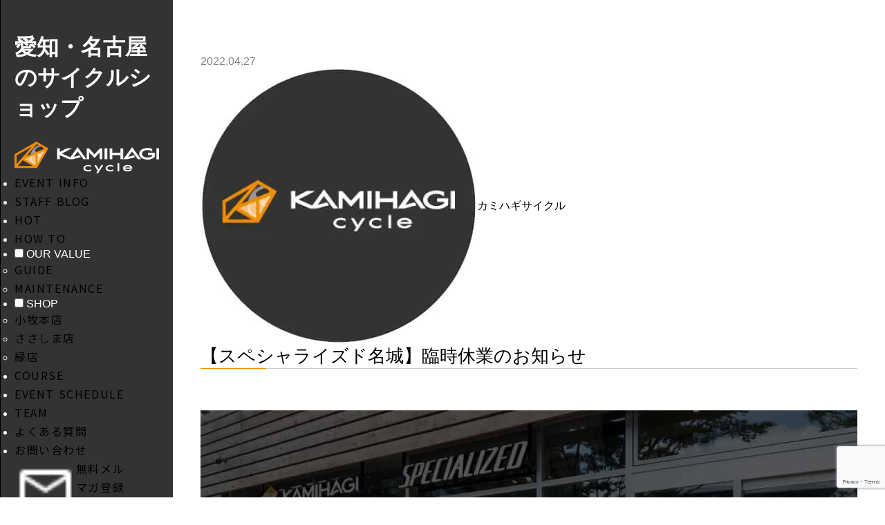

--- FILE ---
content_type: text/html; charset=UTF-8
request_url: https://kamihagi.com/20220427specialized-meijo/
body_size: 19595
content:
<!doctype html>
<html>
<head>
<meta name="google-site-verification" content="mQrdnXF_c407d63oQlaWiEVBDJzDATjern-T-ggBRgo" />
<meta charset="utf-8">
<meta name="keywords" content="カミハギサイクル,自転車,スポーツバイク,愛知県,小牧本店, FIT & RIDE STORE,緑店">
<meta name="description" content="名古屋のスポーツバイク専門店。TREK・SPECIALIZED・CANNONDALE・PINARELLOなど世界トップブランドを取り扱い、クロスバイク・MTB・ロードバイク・トライアスロンまで充実の品揃え。ツーリングやパンク修理講習などイベントも開催。">
<meta name="viewport" content="width=device-width,initial-scale=1,maximum-scale=1,user-scalable=no">
<meta name="format-detection" content="telephone=no">
<meta name="google-site-verification" content="9g1FqmiOp3Wc66dQKX84OG3kRLXNWyP_cUBGwcvqnEA" />
<link rel="shortcut icon" href="favicon.ico">


<link href="https://kamihagi.com/wp-content/themes/kamihagitest/css/reset.css?ver=1768949932" rel="stylesheet" type="text/css">
<link href="https://kamihagi.com/wp-content/themes/kamihagitest/css/topics.css?ver=1768949932" rel="stylesheet" type="text/css">
<link href="https://kamihagi.com/wp-content/themes/kamihagitest/css/style2.css?ver=1768949932" rel="stylesheet" type="text/css">
<link href="https://kamihagi.com/wp-content/themes/kamihagitest/css/jquery.bxslider.css?ver=1768949932" rel="stylesheet" type="text/css">
<link href="https://kamihagi.com/wp-content/themes/kamihagitest/css/drawer.min.css?ver=1768949932" rel="stylesheet" type="text/css">
<link href="https://kamihagi.com/wp-content/themes/kamihagitest/css/modal.css?ver=1768949932" rel="stylesheet" type="text/css"><!--キーワード検索モーダル用-->
<link href="https://kamihagi.com/wp-content/themes/kamihagitest/css/style3.css?ver=1768949932" rel="stylesheet" type="text/css">
<link href="https://kamihagi.com/wp-content/themes/kamihagitest/css/style2024.css?ver=1768949932" rel="stylesheet" type="text/css">
<script type="text/javascript" src="https://ajax.googleapis.com/ajax/libs/jquery/1.11.1/jquery.min.js"></script>
<script src="https://cdnjs.cloudflare.com/ajax/libs/iScroll/5.1.3/iscroll.min.js"></script>
<script src="https://kamihagi.com/wp-content/themes/kamihagitest/js/jquery.bxslider.js?ver=1768949932"></script>
<script src="https://kamihagi.com/wp-content/themes/kamihagitest/js/drawer.min.js?ver=1768949932"></script>
<script src="https://kamihagi.com/wp-content/themes/kamihagitest/js/anime.js?ver=1768949932"></script>
<script src="https://kamihagi.com/wp-content/themes/kamihagitest/js/instafeed.min.js?ver=1768949932"></script>

<script type="text/javascript">
var feed = new Instafeed({
    clientId: '494baf9f5f2349e4a1dfa9c5263cda0b',
    get: 'user', 
    userId: '6139099652',
	accessToken:'6139099652.494baf9.8c67090d22574174a4341097bfa8a44f',
    links: true,
    limit: 5, // 取得件数 
    resolution:'standard_resolution', // thumbnail (default) - 150x150 | low_resolution - 306x306 | standard_resolution - 612x612
    template: '<div class="instaimg"><a href="{{link}}" target="_blank"><img src={{image}} alt={{caption}}></a></div>' // 画像URL：{{image}} リンク：{{link}} キャプションテキスト{{caption}} いいね数：{{likes}} コメント数：{{comments}}
});
feed.run();
</script>
	
	
<!-- Google Tag Manager -->
<script>(function(w,d,s,l,i){w[l]=w[l]||[];w[l].push({'gtm.start':
new Date().getTime(),event:'gtm.js'});var f=d.getElementsByTagName(s)[0],
j=d.createElement(s),dl=l!='dataLayer'?'&l='+l:'';j.async=true;j.src=
'https://www.googletagmanager.com/gtm.js?id='+i+dl;f.parentNode.insertBefore(j,f);
})(window,document,'script','dataLayer','GTM-MT4NHMR');</script>
<!-- End Google Tag Manager -->
	
<!-- Google Tag Manager -->
<script>(function(w,d,s,l,i){w[l]=w[l]||[];w[l].push({'gtm.start':
new Date().getTime(),event:'gtm.js'});var f=d.getElementsByTagName(s)[0],
j=d.createElement(s),dl=l!='dataLayer'?'&l='+l:'';j.async=true;j.src=
'https://www.googletagmanager.com/gtm.js?id='+i+dl;f.parentNode.insertBefore(j,f);
})(window,document,'script','dataLayer','GTM-KS8G2BMJ');</script>
<!-- End Google Tag Manager -->
	
	
	<script type="text/javascript" src="//typesquare.com/3/tsst/script/ja/typesquare.js?7Gwayzx5wX0%3D" charset="utf-8"></script>
<script src="https://ajaxzip3.github.io/ajaxzip3.js" charset="UTF-8"></script>
<script type="text/javascript">
jQuery(function(){
  jQuery('#zip').keyup(function(event){
    AjaxZip3.zip2addr(this,'','addr','addr');
  })
})
</script>
	
<script>
//ラジオボタンでフェードイン、フェードアウト
$(function() {
  $('[name="checkbtn"]:radio').change( function() {
	$('.kijiararchiveBox').css("display" , "none");
    $('.kijiararchiveBox2').css("display" , "none");
	  
    if($('[id=category_shop]').prop('checked')){
      $('.kijiararchiveBox2').fadeOut();
      $('.kijiararchiveBox').fadeIn();
    } else if ($('[id=category_category]').prop('checked')) {
      $('.kijiararchiveBox2').fadeIn();
      $('.kijiararchiveBox').fadeOut();
    } 
  });
});
</script>

	
	<style>img:is([sizes="auto" i], [sizes^="auto," i]) { contain-intrinsic-size: 3000px 1500px }</style>
	
		<!-- All in One SEO 4.8.2 - aioseo.com -->
		<title>【スペシャライズド名城】臨時休業のお知らせ | KAMIHAGI cycle</title>
	<meta name="robots" content="max-image-preview:large" />
	<meta name="author" content="kamihagi"/>
	<meta name="google-site-verification" content="google626414fff92dcef3.html" />
	<meta name="msvalidate.01" content="69c3eea06efe4a9899eec685458511ce" />
	<link rel="canonical" href="https://kamihagi.com/20220427specialized-meijo/" />
	<meta name="generator" content="All in One SEO (AIOSEO) 4.8.2" />
		<meta property="og:locale" content="ja_JP" />
		<meta property="og:site_name" content="KAMIHAGI cycle" />
		<meta property="og:type" content="article" />
		<meta property="og:title" content="【スペシャライズド名城】臨時休業のお知らせ | KAMIHAGI cycle" />
		<meta property="og:url" content="https://kamihagi.com/20220427specialized-meijo/" />
		<meta property="og:image" content="https://kamihagi.com/wp-content/uploads/2022/04/9189edb6ac1477c5bcfafe0b518e8d77.jpg" />
		<meta property="og:image:secure_url" content="https://kamihagi.com/wp-content/uploads/2022/04/9189edb6ac1477c5bcfafe0b518e8d77.jpg" />
		<meta property="og:image:width" content="1200" />
		<meta property="og:image:height" content="675" />
		<meta property="article:published_time" content="2022-04-26T23:00:33+09:00" />
		<meta property="article:modified_time" content="2022-04-28T05:22:46+09:00" />
		<meta property="article:publisher" content="https://www.facebook.com/Kamihagi/" />
		<meta name="twitter:card" content="summary" />
		<meta name="twitter:site" content="@kamihagi_cycle" />
		<meta name="twitter:title" content="【スペシャライズド名城】臨時休業のお知らせ | KAMIHAGI cycle" />
		<meta name="twitter:image" content="https://kamihagi.com/wp-content/uploads/2022/04/9189edb6ac1477c5bcfafe0b518e8d77.jpg" />
		<script type="application/ld+json" class="aioseo-schema">
			{"@context":"https:\/\/schema.org","@graph":[{"@type":"Article","@id":"https:\/\/kamihagi.com\/20220427specialized-meijo\/#article","name":"\u3010\u30b9\u30da\u30b7\u30e3\u30e9\u30a4\u30ba\u30c9\u540d\u57ce\u3011\u81e8\u6642\u4f11\u696d\u306e\u304a\u77e5\u3089\u305b | KAMIHAGI cycle","headline":"\u3010\u30b9\u30da\u30b7\u30e3\u30e9\u30a4\u30ba\u30c9\u540d\u57ce\u3011\u81e8\u6642\u4f11\u696d\u306e\u304a\u77e5\u3089\u305b","author":{"@id":"https:\/\/kamihagi.com\/author\/kamihagi\/#author"},"publisher":{"@id":"https:\/\/kamihagi.com\/#organization"},"image":{"@type":"ImageObject","url":"https:\/\/i0.wp.com\/kamihagi.com\/wp-content\/uploads\/2018\/07\/sogo.jpg?fit=400%2C400&ssl=1","@id":"https:\/\/kamihagi.com\/#articleImage","width":400,"height":400},"datePublished":"2022-04-27T08:00:33+09:00","dateModified":"2022-04-28T14:22:46+09:00","inLanguage":"ja","mainEntityOfPage":{"@id":"https:\/\/kamihagi.com\/20220427specialized-meijo\/#webpage"},"isPartOf":{"@id":"https:\/\/kamihagi.com\/20220427specialized-meijo\/#webpage"},"articleSection":"DIARY"},{"@type":"BreadcrumbList","@id":"https:\/\/kamihagi.com\/20220427specialized-meijo\/#breadcrumblist","itemListElement":[{"@type":"ListItem","@id":"https:\/\/kamihagi.com\/#listItem","position":1,"name":"\u5bb6","item":"https:\/\/kamihagi.com\/","nextItem":{"@type":"ListItem","@id":"https:\/\/kamihagi.com\/20220427specialized-meijo\/#listItem","name":"\u3010\u30b9\u30da\u30b7\u30e3\u30e9\u30a4\u30ba\u30c9\u540d\u57ce\u3011\u81e8\u6642\u4f11\u696d\u306e\u304a\u77e5\u3089\u305b"}},{"@type":"ListItem","@id":"https:\/\/kamihagi.com\/20220427specialized-meijo\/#listItem","position":2,"name":"\u3010\u30b9\u30da\u30b7\u30e3\u30e9\u30a4\u30ba\u30c9\u540d\u57ce\u3011\u81e8\u6642\u4f11\u696d\u306e\u304a\u77e5\u3089\u305b","previousItem":{"@type":"ListItem","@id":"https:\/\/kamihagi.com\/#listItem","name":"\u5bb6"}}]},{"@type":"Organization","@id":"https:\/\/kamihagi.com\/#organization","name":"\u6709\u9650\u4f1a\u793e\u30ab\u30df\u30cf\u30ae\u30b5\u30a4\u30af\u30eb","description":"\u540d\u53e4\u5c4b\u306e\u30b9\u30dd\u30fc\u30c4\u81ea\u8ee2\u8eca\u5c02\u9580\u5e97\u3002\u30c8\u30ec\u30c3\u30af\u30fb\u30b9\u30da\u30b7\u30e3\u30e9\u30a4\u30ba\u30c9\u30fb\u30ad\u30e3\u30ce\u30f3\u30c7\u30fc\u30eb\u30fb\u30d4\u30ca\u30ec\u30ed\u30fb\u30d3\u30a2\u30f3\u30ad\u306a\u3069\u4e16\u754c\u30c8\u30c3\u30d7\u30d6\u30e9\u30f3\u30c9\u3092\u53d6\u308a\u6271\u3044\u3001 \u30af\u30ed\u30b9\u30d0\u30a4\u30af\u30fbMTB\u30fb\u30ed\u30fc\u30c9\u30d0\u30a4\u30af\u30fb\u30c8\u30e9\u30a4\u30a2\u30b9\u30ed\u30f3\u307e\u3067\u5145\u5b9f\u306e\u54c1\u63c3\u3048\u3002\u30c4\u30fc\u30ea\u30f3\u30b0\u3084\u30d1\u30f3\u30af\u4fee\u7406\u8b1b\u7fd2\u306a\u3069\u30a4\u30d9\u30f3\u30c8\u3082\u958b\u50ac\u3002","url":"https:\/\/kamihagi.com\/","telephone":"+81568738311","logo":{"@type":"ImageObject","url":"https:\/\/i0.wp.com\/kamihagi.com\/wp-content\/uploads\/2018\/07\/sogo.jpg?fit=400%2C400&ssl=1","@id":"https:\/\/kamihagi.com\/20220427specialized-meijo\/#organizationLogo","width":400,"height":400},"image":{"@id":"https:\/\/kamihagi.com\/20220427specialized-meijo\/#organizationLogo"},"sameAs":["https:\/\/www.instagram.com\/kamihagicycle\/"]},{"@type":"Person","@id":"https:\/\/kamihagi.com\/author\/kamihagi\/#author","url":"https:\/\/kamihagi.com\/author\/kamihagi\/","name":"kamihagi","image":{"@type":"ImageObject","@id":"https:\/\/kamihagi.com\/20220427specialized-meijo\/#authorImage","url":"https:\/\/secure.gravatar.com\/avatar\/05dd791d6d9415220c598fc9d142ee569e569d361d252e3fa63128ddc9d1fad9?s=96&d=mm&r=g","width":96,"height":96,"caption":"kamihagi"}},{"@type":"WebPage","@id":"https:\/\/kamihagi.com\/20220427specialized-meijo\/#webpage","url":"https:\/\/kamihagi.com\/20220427specialized-meijo\/","name":"\u3010\u30b9\u30da\u30b7\u30e3\u30e9\u30a4\u30ba\u30c9\u540d\u57ce\u3011\u81e8\u6642\u4f11\u696d\u306e\u304a\u77e5\u3089\u305b | KAMIHAGI cycle","inLanguage":"ja","isPartOf":{"@id":"https:\/\/kamihagi.com\/#website"},"breadcrumb":{"@id":"https:\/\/kamihagi.com\/20220427specialized-meijo\/#breadcrumblist"},"author":{"@id":"https:\/\/kamihagi.com\/author\/kamihagi\/#author"},"creator":{"@id":"https:\/\/kamihagi.com\/author\/kamihagi\/#author"},"datePublished":"2022-04-27T08:00:33+09:00","dateModified":"2022-04-28T14:22:46+09:00"},{"@type":"WebSite","@id":"https:\/\/kamihagi.com\/#website","url":"https:\/\/kamihagi.com\/","name":"KAMIHAGI cycle","description":"\u540d\u53e4\u5c4b\u306e\u30b9\u30dd\u30fc\u30c4\u81ea\u8ee2\u8eca\u5c02\u9580\u5e97\u3002\u30c8\u30ec\u30c3\u30af\u30fb\u30b9\u30da\u30b7\u30e3\u30e9\u30a4\u30ba\u30c9\u30fb\u30ad\u30e3\u30ce\u30f3\u30c7\u30fc\u30eb\u30fb\u30d4\u30ca\u30ec\u30ed\u30fb\u30d3\u30a2\u30f3\u30ad\u306a\u3069\u4e16\u754c\u30c8\u30c3\u30d7\u30d6\u30e9\u30f3\u30c9\u3092\u53d6\u308a\u6271\u3044\u3001 \u30af\u30ed\u30b9\u30d0\u30a4\u30af\u30fbMTB\u30fb\u30ed\u30fc\u30c9\u30d0\u30a4\u30af\u30fb\u30c8\u30e9\u30a4\u30a2\u30b9\u30ed\u30f3\u307e\u3067\u5145\u5b9f\u306e\u54c1\u63c3\u3048\u3002\u30c4\u30fc\u30ea\u30f3\u30b0\u3084\u30d1\u30f3\u30af\u4fee\u7406\u8b1b\u7fd2\u306a\u3069\u30a4\u30d9\u30f3\u30c8\u3082\u958b\u50ac\u3002","inLanguage":"ja","publisher":{"@id":"https:\/\/kamihagi.com\/#organization"}}]}
		</script>
		<!-- All in One SEO -->

<link rel='dns-prefetch' href='//cdn.jsdelivr.net' />
<link rel='dns-prefetch' href='//stats.wp.com' />
<link rel='dns-prefetch' href='//v0.wordpress.com' />
<link rel='dns-prefetch' href='//www.googletagmanager.com' />
<link rel='preconnect' href='//i0.wp.com' />
<link rel='preconnect' href='//c0.wp.com' />
<link rel="alternate" type="application/rss+xml" title="KAMIHAGI cycle &raquo; 【スペシャライズド名城】臨時休業のお知らせ のコメントのフィード" href="https://kamihagi.com/20220427specialized-meijo/feed/" />
		<!-- This site uses the Google Analytics by MonsterInsights plugin v9.11.1 - Using Analytics tracking - https://www.monsterinsights.com/ -->
							<script src="//www.googletagmanager.com/gtag/js?id=G-E4116J7B5S"  data-cfasync="false" data-wpfc-render="false" type="text/javascript" async></script>
			<script data-cfasync="false" data-wpfc-render="false" type="text/javascript">
				var mi_version = '9.11.1';
				var mi_track_user = true;
				var mi_no_track_reason = '';
								var MonsterInsightsDefaultLocations = {"page_location":"https:\/\/kamihagi.com\/20220427specialized-meijo\/"};
								if ( typeof MonsterInsightsPrivacyGuardFilter === 'function' ) {
					var MonsterInsightsLocations = (typeof MonsterInsightsExcludeQuery === 'object') ? MonsterInsightsPrivacyGuardFilter( MonsterInsightsExcludeQuery ) : MonsterInsightsPrivacyGuardFilter( MonsterInsightsDefaultLocations );
				} else {
					var MonsterInsightsLocations = (typeof MonsterInsightsExcludeQuery === 'object') ? MonsterInsightsExcludeQuery : MonsterInsightsDefaultLocations;
				}

								var disableStrs = [
										'ga-disable-G-E4116J7B5S',
									];

				/* Function to detect opted out users */
				function __gtagTrackerIsOptedOut() {
					for (var index = 0; index < disableStrs.length; index++) {
						if (document.cookie.indexOf(disableStrs[index] + '=true') > -1) {
							return true;
						}
					}

					return false;
				}

				/* Disable tracking if the opt-out cookie exists. */
				if (__gtagTrackerIsOptedOut()) {
					for (var index = 0; index < disableStrs.length; index++) {
						window[disableStrs[index]] = true;
					}
				}

				/* Opt-out function */
				function __gtagTrackerOptout() {
					for (var index = 0; index < disableStrs.length; index++) {
						document.cookie = disableStrs[index] + '=true; expires=Thu, 31 Dec 2099 23:59:59 UTC; path=/';
						window[disableStrs[index]] = true;
					}
				}

				if ('undefined' === typeof gaOptout) {
					function gaOptout() {
						__gtagTrackerOptout();
					}
				}
								window.dataLayer = window.dataLayer || [];

				window.MonsterInsightsDualTracker = {
					helpers: {},
					trackers: {},
				};
				if (mi_track_user) {
					function __gtagDataLayer() {
						dataLayer.push(arguments);
					}

					function __gtagTracker(type, name, parameters) {
						if (!parameters) {
							parameters = {};
						}

						if (parameters.send_to) {
							__gtagDataLayer.apply(null, arguments);
							return;
						}

						if (type === 'event') {
														parameters.send_to = monsterinsights_frontend.v4_id;
							var hookName = name;
							if (typeof parameters['event_category'] !== 'undefined') {
								hookName = parameters['event_category'] + ':' + name;
							}

							if (typeof MonsterInsightsDualTracker.trackers[hookName] !== 'undefined') {
								MonsterInsightsDualTracker.trackers[hookName](parameters);
							} else {
								__gtagDataLayer('event', name, parameters);
							}
							
						} else {
							__gtagDataLayer.apply(null, arguments);
						}
					}

					__gtagTracker('js', new Date());
					__gtagTracker('set', {
						'developer_id.dZGIzZG': true,
											});
					if ( MonsterInsightsLocations.page_location ) {
						__gtagTracker('set', MonsterInsightsLocations);
					}
										__gtagTracker('config', 'G-E4116J7B5S', {"forceSSL":"true","link_attribution":"true"} );
										window.gtag = __gtagTracker;										(function () {
						/* https://developers.google.com/analytics/devguides/collection/analyticsjs/ */
						/* ga and __gaTracker compatibility shim. */
						var noopfn = function () {
							return null;
						};
						var newtracker = function () {
							return new Tracker();
						};
						var Tracker = function () {
							return null;
						};
						var p = Tracker.prototype;
						p.get = noopfn;
						p.set = noopfn;
						p.send = function () {
							var args = Array.prototype.slice.call(arguments);
							args.unshift('send');
							__gaTracker.apply(null, args);
						};
						var __gaTracker = function () {
							var len = arguments.length;
							if (len === 0) {
								return;
							}
							var f = arguments[len - 1];
							if (typeof f !== 'object' || f === null || typeof f.hitCallback !== 'function') {
								if ('send' === arguments[0]) {
									var hitConverted, hitObject = false, action;
									if ('event' === arguments[1]) {
										if ('undefined' !== typeof arguments[3]) {
											hitObject = {
												'eventAction': arguments[3],
												'eventCategory': arguments[2],
												'eventLabel': arguments[4],
												'value': arguments[5] ? arguments[5] : 1,
											}
										}
									}
									if ('pageview' === arguments[1]) {
										if ('undefined' !== typeof arguments[2]) {
											hitObject = {
												'eventAction': 'page_view',
												'page_path': arguments[2],
											}
										}
									}
									if (typeof arguments[2] === 'object') {
										hitObject = arguments[2];
									}
									if (typeof arguments[5] === 'object') {
										Object.assign(hitObject, arguments[5]);
									}
									if ('undefined' !== typeof arguments[1].hitType) {
										hitObject = arguments[1];
										if ('pageview' === hitObject.hitType) {
											hitObject.eventAction = 'page_view';
										}
									}
									if (hitObject) {
										action = 'timing' === arguments[1].hitType ? 'timing_complete' : hitObject.eventAction;
										hitConverted = mapArgs(hitObject);
										__gtagTracker('event', action, hitConverted);
									}
								}
								return;
							}

							function mapArgs(args) {
								var arg, hit = {};
								var gaMap = {
									'eventCategory': 'event_category',
									'eventAction': 'event_action',
									'eventLabel': 'event_label',
									'eventValue': 'event_value',
									'nonInteraction': 'non_interaction',
									'timingCategory': 'event_category',
									'timingVar': 'name',
									'timingValue': 'value',
									'timingLabel': 'event_label',
									'page': 'page_path',
									'location': 'page_location',
									'title': 'page_title',
									'referrer' : 'page_referrer',
								};
								for (arg in args) {
																		if (!(!args.hasOwnProperty(arg) || !gaMap.hasOwnProperty(arg))) {
										hit[gaMap[arg]] = args[arg];
									} else {
										hit[arg] = args[arg];
									}
								}
								return hit;
							}

							try {
								f.hitCallback();
							} catch (ex) {
							}
						};
						__gaTracker.create = newtracker;
						__gaTracker.getByName = newtracker;
						__gaTracker.getAll = function () {
							return [];
						};
						__gaTracker.remove = noopfn;
						__gaTracker.loaded = true;
						window['__gaTracker'] = __gaTracker;
					})();
									} else {
										console.log("");
					(function () {
						function __gtagTracker() {
							return null;
						}

						window['__gtagTracker'] = __gtagTracker;
						window['gtag'] = __gtagTracker;
					})();
									}
			</script>
							<!-- / Google Analytics by MonsterInsights -->
		<script type="text/javascript">
/* <![CDATA[ */
window._wpemojiSettings = {"baseUrl":"https:\/\/s.w.org\/images\/core\/emoji\/16.0.1\/72x72\/","ext":".png","svgUrl":"https:\/\/s.w.org\/images\/core\/emoji\/16.0.1\/svg\/","svgExt":".svg","source":{"concatemoji":"https:\/\/kamihagi.com\/wp-includes\/js\/wp-emoji-release.min.js?ver=6.8.3"}};
/*! This file is auto-generated */
!function(s,n){var o,i,e;function c(e){try{var t={supportTests:e,timestamp:(new Date).valueOf()};sessionStorage.setItem(o,JSON.stringify(t))}catch(e){}}function p(e,t,n){e.clearRect(0,0,e.canvas.width,e.canvas.height),e.fillText(t,0,0);var t=new Uint32Array(e.getImageData(0,0,e.canvas.width,e.canvas.height).data),a=(e.clearRect(0,0,e.canvas.width,e.canvas.height),e.fillText(n,0,0),new Uint32Array(e.getImageData(0,0,e.canvas.width,e.canvas.height).data));return t.every(function(e,t){return e===a[t]})}function u(e,t){e.clearRect(0,0,e.canvas.width,e.canvas.height),e.fillText(t,0,0);for(var n=e.getImageData(16,16,1,1),a=0;a<n.data.length;a++)if(0!==n.data[a])return!1;return!0}function f(e,t,n,a){switch(t){case"flag":return n(e,"\ud83c\udff3\ufe0f\u200d\u26a7\ufe0f","\ud83c\udff3\ufe0f\u200b\u26a7\ufe0f")?!1:!n(e,"\ud83c\udde8\ud83c\uddf6","\ud83c\udde8\u200b\ud83c\uddf6")&&!n(e,"\ud83c\udff4\udb40\udc67\udb40\udc62\udb40\udc65\udb40\udc6e\udb40\udc67\udb40\udc7f","\ud83c\udff4\u200b\udb40\udc67\u200b\udb40\udc62\u200b\udb40\udc65\u200b\udb40\udc6e\u200b\udb40\udc67\u200b\udb40\udc7f");case"emoji":return!a(e,"\ud83e\udedf")}return!1}function g(e,t,n,a){var r="undefined"!=typeof WorkerGlobalScope&&self instanceof WorkerGlobalScope?new OffscreenCanvas(300,150):s.createElement("canvas"),o=r.getContext("2d",{willReadFrequently:!0}),i=(o.textBaseline="top",o.font="600 32px Arial",{});return e.forEach(function(e){i[e]=t(o,e,n,a)}),i}function t(e){var t=s.createElement("script");t.src=e,t.defer=!0,s.head.appendChild(t)}"undefined"!=typeof Promise&&(o="wpEmojiSettingsSupports",i=["flag","emoji"],n.supports={everything:!0,everythingExceptFlag:!0},e=new Promise(function(e){s.addEventListener("DOMContentLoaded",e,{once:!0})}),new Promise(function(t){var n=function(){try{var e=JSON.parse(sessionStorage.getItem(o));if("object"==typeof e&&"number"==typeof e.timestamp&&(new Date).valueOf()<e.timestamp+604800&&"object"==typeof e.supportTests)return e.supportTests}catch(e){}return null}();if(!n){if("undefined"!=typeof Worker&&"undefined"!=typeof OffscreenCanvas&&"undefined"!=typeof URL&&URL.createObjectURL&&"undefined"!=typeof Blob)try{var e="postMessage("+g.toString()+"("+[JSON.stringify(i),f.toString(),p.toString(),u.toString()].join(",")+"));",a=new Blob([e],{type:"text/javascript"}),r=new Worker(URL.createObjectURL(a),{name:"wpTestEmojiSupports"});return void(r.onmessage=function(e){c(n=e.data),r.terminate(),t(n)})}catch(e){}c(n=g(i,f,p,u))}t(n)}).then(function(e){for(var t in e)n.supports[t]=e[t],n.supports.everything=n.supports.everything&&n.supports[t],"flag"!==t&&(n.supports.everythingExceptFlag=n.supports.everythingExceptFlag&&n.supports[t]);n.supports.everythingExceptFlag=n.supports.everythingExceptFlag&&!n.supports.flag,n.DOMReady=!1,n.readyCallback=function(){n.DOMReady=!0}}).then(function(){return e}).then(function(){var e;n.supports.everything||(n.readyCallback(),(e=n.source||{}).concatemoji?t(e.concatemoji):e.wpemoji&&e.twemoji&&(t(e.twemoji),t(e.wpemoji)))}))}((window,document),window._wpemojiSettings);
/* ]]> */
</script>
<link rel='stylesheet' id='sbi_styles-css' href='https://kamihagi.com/wp-content/plugins/instagram-feed/css/sbi-styles.min.css?ver=6.9.0' type='text/css' media='all' />
<style id='wp-emoji-styles-inline-css' type='text/css'>

	img.wp-smiley, img.emoji {
		display: inline !important;
		border: none !important;
		box-shadow: none !important;
		height: 1em !important;
		width: 1em !important;
		margin: 0 0.07em !important;
		vertical-align: -0.1em !important;
		background: none !important;
		padding: 0 !important;
	}
</style>
<link rel='stylesheet' id='wp-block-library-css' href='https://c0.wp.com/c/6.8.3/wp-includes/css/dist/block-library/style.min.css' type='text/css' media='all' />
<style id='classic-theme-styles-inline-css' type='text/css'>
/*! This file is auto-generated */
.wp-block-button__link{color:#fff;background-color:#32373c;border-radius:9999px;box-shadow:none;text-decoration:none;padding:calc(.667em + 2px) calc(1.333em + 2px);font-size:1.125em}.wp-block-file__button{background:#32373c;color:#fff;text-decoration:none}
</style>
<link rel='stylesheet' id='mediaelement-css' href='https://c0.wp.com/c/6.8.3/wp-includes/js/mediaelement/mediaelementplayer-legacy.min.css' type='text/css' media='all' />
<link rel='stylesheet' id='wp-mediaelement-css' href='https://c0.wp.com/c/6.8.3/wp-includes/js/mediaelement/wp-mediaelement.min.css' type='text/css' media='all' />
<style id='jetpack-sharing-buttons-style-inline-css' type='text/css'>
.jetpack-sharing-buttons__services-list{display:flex;flex-direction:row;flex-wrap:wrap;gap:0;list-style-type:none;margin:5px;padding:0}.jetpack-sharing-buttons__services-list.has-small-icon-size{font-size:12px}.jetpack-sharing-buttons__services-list.has-normal-icon-size{font-size:16px}.jetpack-sharing-buttons__services-list.has-large-icon-size{font-size:24px}.jetpack-sharing-buttons__services-list.has-huge-icon-size{font-size:36px}@media print{.jetpack-sharing-buttons__services-list{display:none!important}}.editor-styles-wrapper .wp-block-jetpack-sharing-buttons{gap:0;padding-inline-start:0}ul.jetpack-sharing-buttons__services-list.has-background{padding:1.25em 2.375em}
</style>
<style id='global-styles-inline-css' type='text/css'>
:root{--wp--preset--aspect-ratio--square: 1;--wp--preset--aspect-ratio--4-3: 4/3;--wp--preset--aspect-ratio--3-4: 3/4;--wp--preset--aspect-ratio--3-2: 3/2;--wp--preset--aspect-ratio--2-3: 2/3;--wp--preset--aspect-ratio--16-9: 16/9;--wp--preset--aspect-ratio--9-16: 9/16;--wp--preset--color--black: #000000;--wp--preset--color--cyan-bluish-gray: #abb8c3;--wp--preset--color--white: #ffffff;--wp--preset--color--pale-pink: #f78da7;--wp--preset--color--vivid-red: #cf2e2e;--wp--preset--color--luminous-vivid-orange: #ff6900;--wp--preset--color--luminous-vivid-amber: #fcb900;--wp--preset--color--light-green-cyan: #7bdcb5;--wp--preset--color--vivid-green-cyan: #00d084;--wp--preset--color--pale-cyan-blue: #8ed1fc;--wp--preset--color--vivid-cyan-blue: #0693e3;--wp--preset--color--vivid-purple: #9b51e0;--wp--preset--gradient--vivid-cyan-blue-to-vivid-purple: linear-gradient(135deg,rgba(6,147,227,1) 0%,rgb(155,81,224) 100%);--wp--preset--gradient--light-green-cyan-to-vivid-green-cyan: linear-gradient(135deg,rgb(122,220,180) 0%,rgb(0,208,130) 100%);--wp--preset--gradient--luminous-vivid-amber-to-luminous-vivid-orange: linear-gradient(135deg,rgba(252,185,0,1) 0%,rgba(255,105,0,1) 100%);--wp--preset--gradient--luminous-vivid-orange-to-vivid-red: linear-gradient(135deg,rgba(255,105,0,1) 0%,rgb(207,46,46) 100%);--wp--preset--gradient--very-light-gray-to-cyan-bluish-gray: linear-gradient(135deg,rgb(238,238,238) 0%,rgb(169,184,195) 100%);--wp--preset--gradient--cool-to-warm-spectrum: linear-gradient(135deg,rgb(74,234,220) 0%,rgb(151,120,209) 20%,rgb(207,42,186) 40%,rgb(238,44,130) 60%,rgb(251,105,98) 80%,rgb(254,248,76) 100%);--wp--preset--gradient--blush-light-purple: linear-gradient(135deg,rgb(255,206,236) 0%,rgb(152,150,240) 100%);--wp--preset--gradient--blush-bordeaux: linear-gradient(135deg,rgb(254,205,165) 0%,rgb(254,45,45) 50%,rgb(107,0,62) 100%);--wp--preset--gradient--luminous-dusk: linear-gradient(135deg,rgb(255,203,112) 0%,rgb(199,81,192) 50%,rgb(65,88,208) 100%);--wp--preset--gradient--pale-ocean: linear-gradient(135deg,rgb(255,245,203) 0%,rgb(182,227,212) 50%,rgb(51,167,181) 100%);--wp--preset--gradient--electric-grass: linear-gradient(135deg,rgb(202,248,128) 0%,rgb(113,206,126) 100%);--wp--preset--gradient--midnight: linear-gradient(135deg,rgb(2,3,129) 0%,rgb(40,116,252) 100%);--wp--preset--font-size--small: 13px;--wp--preset--font-size--medium: 20px;--wp--preset--font-size--large: 36px;--wp--preset--font-size--x-large: 42px;--wp--preset--spacing--20: 0.44rem;--wp--preset--spacing--30: 0.67rem;--wp--preset--spacing--40: 1rem;--wp--preset--spacing--50: 1.5rem;--wp--preset--spacing--60: 2.25rem;--wp--preset--spacing--70: 3.38rem;--wp--preset--spacing--80: 5.06rem;--wp--preset--shadow--natural: 6px 6px 9px rgba(0, 0, 0, 0.2);--wp--preset--shadow--deep: 12px 12px 50px rgba(0, 0, 0, 0.4);--wp--preset--shadow--sharp: 6px 6px 0px rgba(0, 0, 0, 0.2);--wp--preset--shadow--outlined: 6px 6px 0px -3px rgba(255, 255, 255, 1), 6px 6px rgba(0, 0, 0, 1);--wp--preset--shadow--crisp: 6px 6px 0px rgba(0, 0, 0, 1);}:where(.is-layout-flex){gap: 0.5em;}:where(.is-layout-grid){gap: 0.5em;}body .is-layout-flex{display: flex;}.is-layout-flex{flex-wrap: wrap;align-items: center;}.is-layout-flex > :is(*, div){margin: 0;}body .is-layout-grid{display: grid;}.is-layout-grid > :is(*, div){margin: 0;}:where(.wp-block-columns.is-layout-flex){gap: 2em;}:where(.wp-block-columns.is-layout-grid){gap: 2em;}:where(.wp-block-post-template.is-layout-flex){gap: 1.25em;}:where(.wp-block-post-template.is-layout-grid){gap: 1.25em;}.has-black-color{color: var(--wp--preset--color--black) !important;}.has-cyan-bluish-gray-color{color: var(--wp--preset--color--cyan-bluish-gray) !important;}.has-white-color{color: var(--wp--preset--color--white) !important;}.has-pale-pink-color{color: var(--wp--preset--color--pale-pink) !important;}.has-vivid-red-color{color: var(--wp--preset--color--vivid-red) !important;}.has-luminous-vivid-orange-color{color: var(--wp--preset--color--luminous-vivid-orange) !important;}.has-luminous-vivid-amber-color{color: var(--wp--preset--color--luminous-vivid-amber) !important;}.has-light-green-cyan-color{color: var(--wp--preset--color--light-green-cyan) !important;}.has-vivid-green-cyan-color{color: var(--wp--preset--color--vivid-green-cyan) !important;}.has-pale-cyan-blue-color{color: var(--wp--preset--color--pale-cyan-blue) !important;}.has-vivid-cyan-blue-color{color: var(--wp--preset--color--vivid-cyan-blue) !important;}.has-vivid-purple-color{color: var(--wp--preset--color--vivid-purple) !important;}.has-black-background-color{background-color: var(--wp--preset--color--black) !important;}.has-cyan-bluish-gray-background-color{background-color: var(--wp--preset--color--cyan-bluish-gray) !important;}.has-white-background-color{background-color: var(--wp--preset--color--white) !important;}.has-pale-pink-background-color{background-color: var(--wp--preset--color--pale-pink) !important;}.has-vivid-red-background-color{background-color: var(--wp--preset--color--vivid-red) !important;}.has-luminous-vivid-orange-background-color{background-color: var(--wp--preset--color--luminous-vivid-orange) !important;}.has-luminous-vivid-amber-background-color{background-color: var(--wp--preset--color--luminous-vivid-amber) !important;}.has-light-green-cyan-background-color{background-color: var(--wp--preset--color--light-green-cyan) !important;}.has-vivid-green-cyan-background-color{background-color: var(--wp--preset--color--vivid-green-cyan) !important;}.has-pale-cyan-blue-background-color{background-color: var(--wp--preset--color--pale-cyan-blue) !important;}.has-vivid-cyan-blue-background-color{background-color: var(--wp--preset--color--vivid-cyan-blue) !important;}.has-vivid-purple-background-color{background-color: var(--wp--preset--color--vivid-purple) !important;}.has-black-border-color{border-color: var(--wp--preset--color--black) !important;}.has-cyan-bluish-gray-border-color{border-color: var(--wp--preset--color--cyan-bluish-gray) !important;}.has-white-border-color{border-color: var(--wp--preset--color--white) !important;}.has-pale-pink-border-color{border-color: var(--wp--preset--color--pale-pink) !important;}.has-vivid-red-border-color{border-color: var(--wp--preset--color--vivid-red) !important;}.has-luminous-vivid-orange-border-color{border-color: var(--wp--preset--color--luminous-vivid-orange) !important;}.has-luminous-vivid-amber-border-color{border-color: var(--wp--preset--color--luminous-vivid-amber) !important;}.has-light-green-cyan-border-color{border-color: var(--wp--preset--color--light-green-cyan) !important;}.has-vivid-green-cyan-border-color{border-color: var(--wp--preset--color--vivid-green-cyan) !important;}.has-pale-cyan-blue-border-color{border-color: var(--wp--preset--color--pale-cyan-blue) !important;}.has-vivid-cyan-blue-border-color{border-color: var(--wp--preset--color--vivid-cyan-blue) !important;}.has-vivid-purple-border-color{border-color: var(--wp--preset--color--vivid-purple) !important;}.has-vivid-cyan-blue-to-vivid-purple-gradient-background{background: var(--wp--preset--gradient--vivid-cyan-blue-to-vivid-purple) !important;}.has-light-green-cyan-to-vivid-green-cyan-gradient-background{background: var(--wp--preset--gradient--light-green-cyan-to-vivid-green-cyan) !important;}.has-luminous-vivid-amber-to-luminous-vivid-orange-gradient-background{background: var(--wp--preset--gradient--luminous-vivid-amber-to-luminous-vivid-orange) !important;}.has-luminous-vivid-orange-to-vivid-red-gradient-background{background: var(--wp--preset--gradient--luminous-vivid-orange-to-vivid-red) !important;}.has-very-light-gray-to-cyan-bluish-gray-gradient-background{background: var(--wp--preset--gradient--very-light-gray-to-cyan-bluish-gray) !important;}.has-cool-to-warm-spectrum-gradient-background{background: var(--wp--preset--gradient--cool-to-warm-spectrum) !important;}.has-blush-light-purple-gradient-background{background: var(--wp--preset--gradient--blush-light-purple) !important;}.has-blush-bordeaux-gradient-background{background: var(--wp--preset--gradient--blush-bordeaux) !important;}.has-luminous-dusk-gradient-background{background: var(--wp--preset--gradient--luminous-dusk) !important;}.has-pale-ocean-gradient-background{background: var(--wp--preset--gradient--pale-ocean) !important;}.has-electric-grass-gradient-background{background: var(--wp--preset--gradient--electric-grass) !important;}.has-midnight-gradient-background{background: var(--wp--preset--gradient--midnight) !important;}.has-small-font-size{font-size: var(--wp--preset--font-size--small) !important;}.has-medium-font-size{font-size: var(--wp--preset--font-size--medium) !important;}.has-large-font-size{font-size: var(--wp--preset--font-size--large) !important;}.has-x-large-font-size{font-size: var(--wp--preset--font-size--x-large) !important;}
:where(.wp-block-post-template.is-layout-flex){gap: 1.25em;}:where(.wp-block-post-template.is-layout-grid){gap: 1.25em;}
:where(.wp-block-columns.is-layout-flex){gap: 2em;}:where(.wp-block-columns.is-layout-grid){gap: 2em;}
:root :where(.wp-block-pullquote){font-size: 1.5em;line-height: 1.6;}
</style>
<link rel='stylesheet' id='contact-form-7-css' href='https://kamihagi.com/wp-content/plugins/contact-form-7/includes/css/styles.css?ver=6.0.6' type='text/css' media='all' />
<link rel='stylesheet' id='swiper-css' href='https://cdn.jsdelivr.net/npm/swiper@11/swiper-bundle.min.css?ver=11' type='text/css' media='all' />
<style id='akismet-widget-style-inline-css' type='text/css'>

			.a-stats {
				--akismet-color-mid-green: #357b49;
				--akismet-color-white: #fff;
				--akismet-color-light-grey: #f6f7f7;

				max-width: 350px;
				width: auto;
			}

			.a-stats * {
				all: unset;
				box-sizing: border-box;
			}

			.a-stats strong {
				font-weight: 600;
			}

			.a-stats a.a-stats__link,
			.a-stats a.a-stats__link:visited,
			.a-stats a.a-stats__link:active {
				background: var(--akismet-color-mid-green);
				border: none;
				box-shadow: none;
				border-radius: 8px;
				color: var(--akismet-color-white);
				cursor: pointer;
				display: block;
				font-family: -apple-system, BlinkMacSystemFont, 'Segoe UI', 'Roboto', 'Oxygen-Sans', 'Ubuntu', 'Cantarell', 'Helvetica Neue', sans-serif;
				font-weight: 500;
				padding: 12px;
				text-align: center;
				text-decoration: none;
				transition: all 0.2s ease;
			}

			/* Extra specificity to deal with TwentyTwentyOne focus style */
			.widget .a-stats a.a-stats__link:focus {
				background: var(--akismet-color-mid-green);
				color: var(--akismet-color-white);
				text-decoration: none;
			}

			.a-stats a.a-stats__link:hover {
				filter: brightness(110%);
				box-shadow: 0 4px 12px rgba(0, 0, 0, 0.06), 0 0 2px rgba(0, 0, 0, 0.16);
			}

			.a-stats .count {
				color: var(--akismet-color-white);
				display: block;
				font-size: 1.5em;
				line-height: 1.4;
				padding: 0 13px;
				white-space: nowrap;
			}
		
</style>
<link rel='stylesheet' id='wp-pagenavi-css' href='https://kamihagi.com/wp-content/plugins/wp-pagenavi/pagenavi-css.css?ver=2.70' type='text/css' media='all' />
<script type="text/javascript" src="https://kamihagi.com/wp-content/plugins/google-analytics-for-wordpress/assets/js/frontend-gtag.min.js?ver=9.11.1" id="monsterinsights-frontend-script-js" async="async" data-wp-strategy="async"></script>
<script data-cfasync="false" data-wpfc-render="false" type="text/javascript" id='monsterinsights-frontend-script-js-extra'>/* <![CDATA[ */
var monsterinsights_frontend = {"js_events_tracking":"true","download_extensions":"doc,pdf,ppt,zip,xls,docx,pptx,xlsx","inbound_paths":"[{\"path\":\"\\\/go\\\/\",\"label\":\"affiliate\"},{\"path\":\"\\\/recommend\\\/\",\"label\":\"affiliate\"}]","home_url":"https:\/\/kamihagi.com","hash_tracking":"false","v4_id":"G-E4116J7B5S"};/* ]]> */
</script>
<script type="text/javascript" src="https://c0.wp.com/c/6.8.3/wp-includes/js/jquery/jquery.min.js" id="jquery-core-js"></script>
<script type="text/javascript" src="https://c0.wp.com/c/6.8.3/wp-includes/js/jquery/jquery-migrate.min.js" id="jquery-migrate-js"></script>
<script type="text/javascript" src="https://cdn.jsdelivr.net/npm/swiper@11/swiper-bundle.min.js?ver=1" id="swiper-js-js"></script>
<link rel="https://api.w.org/" href="https://kamihagi.com/wp-json/" /><link rel="alternate" title="JSON" type="application/json" href="https://kamihagi.com/wp-json/wp/v2/posts/42341" /><link rel="EditURI" type="application/rsd+xml" title="RSD" href="https://kamihagi.com/xmlrpc.php?rsd" />
<meta name="generator" content="WordPress 6.8.3" />
<link rel='shortlink' href='https://wp.me/pagh11-b0V' />
<link rel="alternate" title="oEmbed (JSON)" type="application/json+oembed" href="https://kamihagi.com/wp-json/oembed/1.0/embed?url=https%3A%2F%2Fkamihagi.com%2F20220427specialized-meijo%2F" />
<link rel="alternate" title="oEmbed (XML)" type="text/xml+oembed" href="https://kamihagi.com/wp-json/oembed/1.0/embed?url=https%3A%2F%2Fkamihagi.com%2F20220427specialized-meijo%2F&#038;format=xml" />

<!-- This site is using AdRotate v5.13.6.1 to display their advertisements - https://ajdg.solutions/ -->
<!-- AdRotate CSS -->
<style type="text/css" media="screen">
	.g { margin:0px; padding:0px; overflow:hidden; line-height:1; zoom:1; }
	.g img { height:auto; }
	.g-col { position:relative; float:left; }
	.g-col:first-child { margin-left: 0; }
	.g-col:last-child { margin-right: 0; }
	@media only screen and (max-width: 480px) {
		.g-col, .g-dyn, .g-single { width:100%; margin-left:0; margin-right:0; }
	}
</style>
<!-- /AdRotate CSS -->

<meta name="generator" content="Site Kit by Google 1.163.0" />		<script type="text/javascript">
				(function(c,l,a,r,i,t,y){
					c[a]=c[a]||function(){(c[a].q=c[a].q||[]).push(arguments)};t=l.createElement(r);t.async=1;
					t.src="https://www.clarity.ms/tag/"+i+"?ref=wordpress";y=l.getElementsByTagName(r)[0];y.parentNode.insertBefore(t,y);
				})(window, document, "clarity", "script", "sq2t2b2s6t");
		</script>
			<style>img#wpstats{display:none}</style>
		<link rel="icon" href="https://kamihagi.com/wp-content/uploads/2020/07/favicon.ico" sizes="32x32" />
<link rel="icon" href="https://kamihagi.com/wp-content/uploads/2020/07/favicon.ico" sizes="192x192" />
<link rel="apple-touch-icon" href="https://kamihagi.com/wp-content/uploads/2020/07/favicon.ico" />
<meta name="msapplication-TileImage" content="https://kamihagi.com/wp-content/uploads/2020/07/favicon.ico" />
</head>
<body class="drawer drawer--right footerFixed">
	
<!-- Google Tag Manager (noscript) -->
<noscript><iframe src="https://www.googletagmanager.com/ns.html?id=GTM-MT4NHMR"
height="0" width="0" style="display:none;visibility:hidden"></iframe></noscript>
<!-- End Google Tag Manager (noscript) -->
	
<!-- Google Tag Manager (noscript) -->
<noscript><iframe src=https://www.googletagmanager.com/ns.html?id=GTM-KS8G2BMJ
height="0" width="0" style="display:none;visibility:hidden"></iframe></noscript>
<!-- End Google Tag Manager (noscript) -->
	
	<link rel="preconnect" href="https://fonts.googleapis.com">
<link rel="preconnect" href="https://fonts.gstatic.com" crossorigin>
<link href="https://fonts.googleapis.com/css2?family=Noto+Sans+JP:wght@100..900&display=swap" rel="stylesheet">
	

<!-- header -->

<header class="drawer drawer--right">
	<div class="header-top">
		<div class="header-top-left">
			<h1>愛知・名古屋のサイクルショップ</h1>
			<div class="logo">
				<a href="https://kamihagi.com"><img src="https://kamihagi.com/wp-content/themes/kamihagitest/img/top/logo.png"></a>
			</div>
		</div>
		<div class="header-top-right">
			<ul class="csbox-sp">
				<li>
					<div class="searchicon seachform_box">
						<label for="modal-trigger2">
							<div class="csmenu">
								<img src="https://kamihagi.com/wp-content/themes/kamihagitest/img/top/loupe.png" alt="" title="">
							</div>
						</label>
					</div>
					<div class="modal">
						<input id="modal-trigger2" class="checkbox" type="checkbox">
						<div class="modal-overlay">
							<label for="modal-trigger2" class="o-close"></label>
							<div class="modal-wrap">
								<label for="modal-trigger2" class="close">×</label>
								<!--<p>キーワード検索</p>-->
								<form role="search" method="get" id="searchform" action="https://kamihagi.com" >
<input type="text" value="" name="s" class="s" placeholder="検索する" />
<div class="wrapper_submit"><input type="submit" class="searchsubmit" value="検索" /></div>
</form>							</div>
						</div>
					</div>
				</li>
				<li>
					<a href="https://store.kamihagi.com/" >
						<div class="csmenu">
							<img src="https://kamihagi.com/wp-content/themes/kamihagitest/img/top/icon_cart.png">
						</div>
					</a>
				</li>
			</ul>
			<button type="button" class="drawer-toggle drawer-hamburger">
				<span class="sr-only">toggle navigation</span>
				<span class="drawer-hamburger-icon"></span>
			</button>
		</div>
	</div>
    <nav class="drawer-nav" role="navigation">
		<div class="drawer-menu1">
			<h1>愛知・名古屋のサイクルショップ</h1>
			<div class="logo">
				<a href="https://kamihagi.com"><img src="https://kamihagi.com/wp-content/themes/kamihagitest/img/top/logo.png"></a>
			</div>
		</div>
		<ul class="drawer-menu2">
			<!-- ドロワーメニューの中身 -->
			<li class="drwar-li"><a href="https://kamihagi.com/news"><p>EVENT INFO</p></a></li>
			<li class="drwar-li"><a href="https://kamihagi.com/staff-blog"><p>STAFF BLOG</p></a></li>
			<li class="drwar-li"><a href="https://kamihagi.com/#hot"><p>HOT</p></a></li>
			<li class="drwar-li"><a href="https://kamihagi.com/howto"><p>HOW TO</p></a></li>
			<li class="drwar-li">
				<input type="checkbox" id="toggle1" class="toggle">
				<label class="burger-menu-title" for="toggle1">OUR VALUE</span></label>
				<ul class="burger-menu-sublist">
					<li class="submenu"><a href="https://kamihagi.com/guide"><p>GUIDE</p></a></li>
					<li class="submenu"><a href="https://kamihagi.com/maintenance"><p>MAINTENANCE</p></a></li>
					<!--<li class="submenu2"><a href="https://kamihagi.com/members"><p>MEMBER'S</p></a></li>-->
				</ul>
			</li>
			<li class="drwar-li">
				<input type="checkbox" id="toggle2" class="toggle">
				<label class="burger-menu-title" for="toggle2">SHOP</span></label>
				<ul class="burger-menu-sublist">
					<li class="submenu"><a href="https://kamihagi.com/shop-komaki"><p>小牧本店</p></a></li>
					<li class="submenu"><a href="https://kamihagi.com/shop-sasashima"><p>ささしま店</p></a></li>
					<li class="submenu"><a href="https://kamihagi.com/shop-midori"><p>緑店</p></a></li>
				</ul>
			</li>
			<li class="drwar-li"><a href="https://kamihagi.com/course"><p>COURSE</p></a></li>
			<li class="drwar-li"><a href="https://kamihagi.com/event"><p>EVENT SCHEDULE</p></a></li>
			<li class="drwar-li"><a href="https://kamihagi.com/team"><p>TEAM</p></a></li>
			<li class="drwar-li"><a href="https://kamihagi.com/foq"><p>よくある質問</p></a></li>
			<li class="drwar-li"><a href="https://kamihagi.com/contact"><p>お問い合わせ</p></a></li>
			<li class="drwar-li is-sp">
				<a href="https://bf72f310.form.kintoneapp.com/public/kamihagi-mail-member" target="_blank">
				<div class="csmenu">
					<img src="https://kamihagi.com/wp-content/themes/kamihagitest/img/top/mail_icon.png">
					<p>無料メルマガ登録</p>
				</div>
				</a>
			</li>
			
		</ul>
		<div class="drawer-menu3">
			<ul class="csbox-pc">
				<li>
					<a href="https://bf72f310.form.kintoneapp.com/public/kamihagi-mail-member" target="_blank">
					<div class="csmenu">
						<img src="https://kamihagi.com/wp-content/themes/kamihagitest/img/top/mail_icon.png">
						<p>無料メルマガ登録</p>
					</div>
					</a>
				</li>
				<li>
					<a href="https://store.kamihagi.com/" target="_blank">
						<div class="csmenu">
							<img src="https://kamihagi.com/wp-content/themes/kamihagitest/img/top/icon_cart.png">
							<p>ONLINE STORE</p>
						</div>
					</a>
				</li>
				<li>
					<div class="searchicon seachform_box">
						<label for="modal-trigger">
							<div class="csmenu">
								<img src="https://kamihagi.com/wp-content/themes/kamihagitest/img/top/loupe.png" alt="" title="">
								<p>SEARCH</p>
							</div>
						</label>
					</div>
					<div class="modal">
						<input id="modal-trigger" class="checkbox" type="checkbox">
						<div class="modal-overlay">
							<label for="modal-trigger" class="o-close"></label>
							<div class="modal-wrap">
								<label for="modal-trigger" class="close">×</label>
								<!--<p>キーワード検索</p>-->
								<form role="search" method="get" id="searchform" action="https://kamihagi.com" >
<input type="text" value="" name="s" class="s" placeholder="検索する" />
<div class="wrapper_submit"><input type="submit" class="searchsubmit" value="検索" /></div>
</form>							</div>
						</div>
					</div>
				</li>
			</ul>
			<ul class="snsbox">
				<li class="menusns"><a href="https://www.instagram.com/kamihagicycle/" target="_blank"><img src="https://kamihagi.com/wp-content/themes/kamihagitest/img/top/icon_insta.png"></a></li>
				<li class="menusns"><a href="https://www.facebook.com/Kamihagi/" target="_blank"><img src="https://kamihagi.com/wp-content/themes/kamihagitest/img/top/icon_facebook.png"></a></li>
				<li class="menusns"><a href="https://twitter.com/kamihagi_cycle" target="_blank"><img src="https://kamihagi.com/wp-content/themes/kamihagitest/img/top/icon_x.png"></a></li>
				<li class="menusns"><img src="https://kamihagi.com/wp-content/themes/kamihagitest/img/taxfree-logo.jpg" class="taxfree-logo"></li>
			</ul>
		</div>
    </nav>
</header>




<div class="body-width">
	<div class="bg_w">
		<div class="single-head">
			<div class="single-date">
				2022.04.27			</div>
			<div class="single-staffbox">
									<div class="single-staffimg">
												<img src="https://i0.wp.com/kamihagi.com/wp-content/uploads/2018/07/sogo.jpg?fit=400%2C400&ssl=1" alt="">
											</div>
					<div class="single-staffname">
						<span>
													</span>
						<span>
							カミハギサイクル						</span>
					</div>
							</div>
			<div class="single-title">
				【スペシャライズド名城】臨時休業のお知らせ			</div>
			<div class="kijiline"></div>
		</div>

		<div class="single-inner">
			<div class="single-img">
				<img src="https://kamihagi.com/wp-content/uploads/2022/04/9189edb6ac1477c5bcfafe0b518e8d77.jpg">
			</div>
							<p class="mB1">いつもカミハギサイクルをご愛顧いただき誠にありがとうございます。</p>
<p class="mB1">スペシャライズド名城のスタッフに、新型コロナウイルス感染が判明いたしました。</p>
<p class="mB1">お客様の安全・安心と全従業員の健康を守ることを第一に考えた結果、以下のとおり臨時休業させていただくことといたしました。</p>
<p class="mB1">お客様が不安を感じることのないよう、全従業員一丸となって感染拡大防止対策を徹底し、営業再開に向けて努力してまいります。</p>
<p class="mB3">ご迷惑をお掛け致しますが、何卒ご理解賜りますようお願い申し上げます。</p>
<p class="mB1 bold">【休業期間】</p>
<p class="mB1 bold">4月27日（水曜日）～ 4月28日（木曜日）</p>
<p class="mB1 bold red">※4月29日（金曜日）より営業いたします。</p>
<p class="mB3">4月29日からしばらくはカミハギサイクル他店スタッフで営業させていただきますことをあらかじめご了承ください。</p>
<p class="mB1">※なお、スペシャライズド名城をご利用いただいたお客様の中で、少しでも体調に不安がある方がおられましたら、かかりつけ医等身近な医療機関に電話でご相談ください。</p>
<div class="g g-1"><div class="g-single a-10"><br>
<br>
<br>
<br>
<br>
<p >▼カミハギサイクルからイベントのお知らせです</p>
<div style="padding: 25px; margin-bottom: 10px; border: 2px dashed #45a3fd; border-radius: 10px;">

<h2>【キャンペーン】寒いこの時期にこそ愛車のお手入れを！</h2>

<p class="bold">■メンテナンスキャンペーン</p>
<p class="bold">開催店舗：小牧本店・緑店・ささしま店・スペシャライズド名城・スペシャライズド岡崎</p>
<p class="mB1 bold">開催期間：12月6日(土)～2月1日(日)</p>
<p class="mB1">寒さで自転車に乗る頻度が減る今こそメンテナンスのタイミングです。</p>
<p class="mB1">期間中にパーツ代を含むメンテナンス代金が一定額以上のお客様には</p>
<p class="mB1">バイククリーンナップやMuc-off「超音波 チェーン最適化コーティング」をサービスいたします。</p>

<p class="mB3">◆詳細は<a href="https://kamihagi.com/2025maintenance-cp/" target="_blank" rel="noopener noreferrer">こちらのブログ</a>をご覧ください。</p>


<h2>【ご予約限定】高額査定続々の買取査定イベント</h2>

<p class="bold">■店頭買取DAY</p>
<p class="bold">開催店舗：緑店</p>
<p class="mB1 bold">開催日：1月31日(土)　※ご予約の方のみ</p>
<p class="mB1">新しいい自転車に買い替えたい方</p>
<p class="mB1">使っていないパーツを現金化したい方</p>
<p class="mB1">高額査定で大好評の買取業者さんが店頭買取査定してくれます。</p>

<p class="mB3">◆詳細は<a href="https://kamihagi.com/20260131kaitori-midori/" target="_blank" rel="noopener noreferrer">こちらのブログ</a>をご覧ください。</p>

<h2>【他店購入バイク歓迎】バイクを安全＆快適に</h2>

<p class="bold">■ワンコインバイクチェック</p>
<p class="bold">開催店舗：ささしま店</p>
<p class="mB1 bold">開催期間：12月6日(土)～2月1日(日)</p>
<p class="mB1">カミハギサイクル以外の店舗でお買い上げのスポーツバイクをお乗りの方</p>
<p class="mB1">期間中500円でバイクチェックいたします。</p>
<p class="mB1">プロによるバイクチェックでバイクを安全快適に保ちましょう！</p>

<p class="mB3">◆詳細は<a href="https://kamihagi.com/one-coin-check/" target="_blank" rel="noopener noreferrer">こちらのブログ</a>をご覧ください。</p>

<h2>【試着会】プールで着て泳いで試そう！</h2>

<p class="bold">■ウェットスーツ試着＆試泳会</p>
<p class="bold">開催場所：国府宮スイミングクラブ</p>
<p class="mB1 bold">開催日：2月1日(日)</p>
<p class="mB1">人気メーカーのウェットスーツを実際に泳いで試せるチャンスです。</p>
<p class="mB1">これからトライアスロンを始める方も買い替えの方も見逃せない機会です。</p>
<p class="mB1">メーカー担当者も来場するので、いろいろ聞けるのも魅力のイベントです。</p>

<p class="mB3">◆詳細は<a href="https://trends.google.co.jp/trends/"  target="_blank" rel="noopener noreferrer">こちらのブログ</a>をご覧ください。</p>


<h2>【ライドイベント】e-Bike試乗もできるMTBイベント</h2>

<p class="bold">■MTB超初心者講習会＋SPECIALIZED LEVO/P3試乗会</p>
<p class="bold">開催場所：GONZO PARK</p>
<p class="mB1 bold">開催日：1月25日(日)</p>
<p class="mB1">電動マウンテン含む試乗車もお試しいただけるイベントです</p>
<p class="mB1">これからMTBを始める方も乗りこなせる方もインストラクターから基本を学んでスキルアップしましょう！</p>
<p class="mB1">今後のライドが変わるかも！？</p>

<p class="mB3">◆詳細は<a href="https://kamihagi.com/%e3%83%9e%e3%82%a6%e3%83%b3%e3%83%86%e3%83%b3%e3%83%90%e3%82%a4%e3%82%af%e3%81%ae%e8%b6%85%e5%88%9d%e5%bf%83%e8%80%85%e8%ac%9b%e7%bf%92%e4%bc%9a%ef%bc%8bspecialized-levo-p3%e8%a9%a6%e4%b9%97%e4%bc%9a/" target="_blank" rel="noopener noreferrer">こちらのブログ</a>をご覧ください。</p>

<h2>【ライドイベント】サンデーライド定期開催復活！</h2>

<p class="bold">■サンデーライド（小牧本店）</p>
<p class="mB1 bold">開催日：1月25日(日)</p>
<p class="mB1">「安全に」「楽しく」ロードバイクを楽しむための走行会です。</p>
<p class="mB1">入門・初心者の方を対象に、基本的な走行方法や公道での安全な走り方を、実際に一緒に走りながら学んでいただけます。</p>
<p class="mB1">ペースはゆっくりめのチームも設定しますので、初めての方も安心してご参加ください。</p>

<p class="mB3">◆詳細は<a href="https://kamihagi.com/20260125sunday-ride/"  target="_blank" rel="noopener noreferrer">こちらのブログ</a>をご覧ください。</p></div></div>					</div>
		</div>
		
		
		
		<div class="contentline"></div>
		<div class="contentinner mT50">
	<div class="contentTitleBox">
		<div class="cTsub4">
							<p>カミハギサイクルの最新記事</p>	
				</div>
	</div>

	<div class="kiji-contents">
				
		<div class="kiji anime01">
    <a href="https://kamihagi.com/20251010specialized-point/">
        <div class="kijiimg">
            <img src="https://kamihagi.com/wp-content/uploads/2025/10/038d9bc6f757af4e690c4d1f6aa225d9.jpg">
        </div>
        <div class="kijibox">
                            <div class="kiji-top">
                    <div class="kiji-staffimg pc">
                                                <img src="https://i0.wp.com/kamihagi.com/wp-content/uploads/2018/08/kamihagi.jpg?fit=400%2C400&ssl=1" alt="">
                                                <p>
                        カミハギサイクル <br>
                        上萩 泰司</p>
                    </div>
                    <div class="kiji-title">
                        <p>【重要なお知らせ】SPECIALIZEDおよびROVAL製品ポイント付与終了のご…</p>
                    </div>
                </div>
                        <div class="kiji-bottom">
                <div class="kiji-staffimg sp">
                                        <img src="https://i0.wp.com/kamihagi.com/wp-content/uploads/2018/08/kamihagi.jpg?fit=400%2C400&ssl=1" alt="">
                                        <p>
                        カミハギサイクル <br>
                        上萩 泰司                    </p>
                </div>
                <div>
                    <span class="kijii-category">INFORMATION</span> |
                    <span>2025.10.10</span>
                </div>
            </div>
        </div>
    </a>
</div>		
			
		<div class="kiji anime01">
    <a href="https://kamihagi.com/staff-recruit-2/">
        <div class="kijiimg">
            <img src="https://kamihagi.com/wp-content/uploads/2019/06/staff-recruitment.jpg">
        </div>
        <div class="kijibox">
                            <div class="kiji-top">
                    <div class="kiji-staffimg pc">
                                                <img src="https://i0.wp.com/kamihagi.com/wp-content/uploads/2018/07/sogo.jpg?fit=400%2C400&ssl=1" alt="">
                                                <p>
                        カミハギサイクル <br>
                        カミハギサイクル</p>
                    </div>
                    <div class="kiji-title">
                        <p>【社員募集】私たちと一緒に働きませんか？</p>
                    </div>
                </div>
                        <div class="kiji-bottom">
                <div class="kiji-staffimg sp">
                                        <img src="https://i0.wp.com/kamihagi.com/wp-content/uploads/2018/07/sogo.jpg?fit=400%2C400&ssl=1" alt="">
                                        <p>
                        カミハギサイクル <br>
                        カミハギサイクル                    </p>
                </div>
                <div>
                    <span class="kijii-category">INFORMATION</span> |
                    <span>2026.01.16</span>
                </div>
            </div>
        </div>
    </a>
</div>		
			
		<div class="kiji anime01">
    <a href="https://kamihagi.com/2026hatsuuri-sale/">
        <div class="kijiimg">
            <img src="https://kamihagi.com/wp-content/uploads/2025/12/2026hatsuuri.png">
        </div>
        <div class="kijibox">
                            <div class="kiji-top">
                    <div class="kiji-staffimg pc">
                                                <img src="https://i0.wp.com/kamihagi.com/wp-content/uploads/2018/07/sogo.jpg?fit=400%2C400&ssl=1" alt="">
                                                <p>
                        カミハギサイクル <br>
                        カミハギサイクル</p>
                    </div>
                    <div class="kiji-title">
                        <p>【1月1日0:00スタート】2026新春初売りオンラインセール！</p>
                    </div>
                </div>
                        <div class="kiji-bottom">
                <div class="kiji-staffimg sp">
                                        <img src="https://i0.wp.com/kamihagi.com/wp-content/uploads/2018/07/sogo.jpg?fit=400%2C400&ssl=1" alt="">
                                        <p>
                        カミハギサイクル <br>
                        カミハギサイクル                    </p>
                </div>
                <div>
                    <span class="kijii-category">SALE</span> |
                    <span>2025.12.29</span>
                </div>
            </div>
        </div>
    </a>
</div>		
			
		<div class="kiji anime01">
    <a href="https://kamihagi.com/20260131kaitori-midori/">
        <div class="kijiimg">
            <img src="https://kamihagi.com/wp-content/uploads/2025/12/20260131kaitori-midori.gif">
        </div>
        <div class="kijibox">
                            <div class="kiji-top">
                    <div class="kiji-staffimg pc">
                                                <img src="https://i0.wp.com/kamihagi.com/wp-content/uploads/2018/07/sogo.jpg?fit=400%2C400&ssl=1" alt="">
                                                <p>
                        緑店 <br>
                        カミハギサイクル</p>
                    </div>
                    <div class="kiji-title">
                        <p>【買取査定イベント】あなたのバイク今いくら？驚きの高額査定も！</p>
                    </div>
                </div>
                        <div class="kiji-bottom">
                <div class="kiji-staffimg sp">
                                        <img src="https://i0.wp.com/kamihagi.com/wp-content/uploads/2018/07/sogo.jpg?fit=400%2C400&ssl=1" alt="">
                                        <p>
                        緑店 <br>
                        カミハギサイクル                    </p>
                </div>
                <div>
                    <span class="kijii-category">EVENT</span> |
                    <span>2025.12.22</span>
                </div>
            </div>
        </div>
    </a>
</div>		
			
		<div class="kiji anime01">
    <a href="https://kamihagi.com/20251219kaitori-komaki/">
        <div class="kijiimg">
            <img src="https://kamihagi.com/wp-content/uploads/2025/11/20251219kaitori-komaki.gif">
        </div>
        <div class="kijibox">
                            <div class="kiji-top">
                    <div class="kiji-staffimg pc">
                                                <img src="https://i0.wp.com/kamihagi.com/wp-content/uploads/2018/07/sogo.jpg?fit=400%2C400&ssl=1" alt="">
                                                <p>
                        緑店 <br>
                        カミハギサイクル</p>
                    </div>
                    <div class="kiji-title">
                        <p>【買取査定イベント】あなたのバイク今いくら？驚きの高額査定も！</p>
                    </div>
                </div>
                        <div class="kiji-bottom">
                <div class="kiji-staffimg sp">
                                        <img src="https://i0.wp.com/kamihagi.com/wp-content/uploads/2018/07/sogo.jpg?fit=400%2C400&ssl=1" alt="">
                                        <p>
                        緑店 <br>
                        カミハギサイクル                    </p>
                </div>
                <div>
                    <span class="kijii-category">EVENT</span> |
                    <span>2025.11.21</span>
                </div>
            </div>
        </div>
    </a>
</div>		
			
		<div class="kiji anime01">
    <a href="https://kamihagi.com/20251031kaitori-midori/">
        <div class="kijiimg">
            <img src="https://kamihagi.com/wp-content/uploads/2025/09/8368700ce21c35e94f9ea1a225a389bc.gif">
        </div>
        <div class="kijibox">
                            <div class="kiji-top">
                    <div class="kiji-staffimg pc">
                                                <img src="https://i0.wp.com/kamihagi.com/wp-content/uploads/2018/07/sogo.jpg?fit=400%2C400&ssl=1" alt="">
                                                <p>
                        緑店 <br>
                        カミハギサイクル</p>
                    </div>
                    <div class="kiji-title">
                        <p>【買取査定イベント】あなたのバイク今いくら？驚きの高額査定も！</p>
                    </div>
                </div>
                        <div class="kiji-bottom">
                <div class="kiji-staffimg sp">
                                        <img src="https://i0.wp.com/kamihagi.com/wp-content/uploads/2018/07/sogo.jpg?fit=400%2C400&ssl=1" alt="">
                                        <p>
                        緑店 <br>
                        カミハギサイクル                    </p>
                </div>
                <div>
                    <span class="kijii-category">EVENT</span> |
                    <span>2025.09.26</span>
                </div>
            </div>
        </div>
    </a>
</div>		
			
		<div class="kiji anime01">
    <a href="https://kamihagi.com/10150926kaitori-komaki/">
        <div class="kijiimg">
            <img src="https://kamihagi.com/wp-content/uploads/2025/09/00658c8ad65316051d39365a05144e1a.gif">
        </div>
        <div class="kijibox">
                            <div class="kiji-top">
                    <div class="kiji-staffimg pc">
                                                <img src="https://i0.wp.com/kamihagi.com/wp-content/uploads/2018/07/sogo.jpg?fit=400%2C400&ssl=1" alt="">
                                                <p>
                        小牧本店 <br>
                        カミハギサイクル</p>
                    </div>
                    <div class="kiji-title">
                        <p>【買取査定イベント】あなたのバイク今いくら？驚きの高額査定も！</p>
                    </div>
                </div>
                        <div class="kiji-bottom">
                <div class="kiji-staffimg sp">
                                        <img src="https://i0.wp.com/kamihagi.com/wp-content/uploads/2018/07/sogo.jpg?fit=400%2C400&ssl=1" alt="">
                                        <p>
                        小牧本店 <br>
                        カミハギサイクル                    </p>
                </div>
                <div>
                    <span class="kijii-category">EVENT</span> |
                    <span>2025.09.04</span>
                </div>
            </div>
        </div>
    </a>
</div>		
			</div>

	<div class="btn2">
					<a href="https://kamihagi.com/stafflist/allnews/">
				<p>カミハギサイクルの記事一覧</p>	
			</a>
			</div>
			
</div>

<div class="contentline mT50"></div>

<div class="contentinner mT50">
	<div class="contentTitleBox">
		<div class="cTsub4">
			<p>新着記事</p>
		</div>
	</div>

	<div class="kiji-contents">
				
	<div class="kiji anime01">
    <a href="https://kamihagi.com/20251010specialized-point/">
        <div class="kijiimg">
            <img src="https://kamihagi.com/wp-content/uploads/2025/10/038d9bc6f757af4e690c4d1f6aa225d9.jpg">
        </div>
        <div class="kijibox">
                            <div class="kiji-top">
                    <div class="kiji-staffimg pc">
                                                <img src="https://i0.wp.com/kamihagi.com/wp-content/uploads/2018/08/kamihagi.jpg?fit=400%2C400&ssl=1" alt="">
                                                <p>
                        カミハギサイクル <br>
                        上萩 泰司</p>
                    </div>
                    <div class="kiji-title">
                        <p>【重要なお知らせ】SPECIALIZEDおよびROVAL製品ポイント付与終了のご…</p>
                    </div>
                </div>
                        <div class="kiji-bottom">
                <div class="kiji-staffimg sp">
                                        <img src="https://i0.wp.com/kamihagi.com/wp-content/uploads/2018/08/kamihagi.jpg?fit=400%2C400&ssl=1" alt="">
                                        <p>
                        カミハギサイクル <br>
                        上萩 泰司                    </p>
                </div>
                <div>
                    <span class="kijii-category">INFORMATION</span> |
                    <span>2025.10.10</span>
                </div>
            </div>
        </div>
    </a>
</div>		
			
	<div class="kiji anime01">
    <a href="https://kamihagi.com/recommend-tires/">
        <div class="kijiimg">
            <img src="https://kamihagi.com/wp-content/uploads/2026/01/IMG_2786-e1768566610644.jpg">
        </div>
        <div class="kijibox">
                            <div class="kiji-top">
                    <div class="kiji-staffimg pc">
                                                <img src="https://i0.wp.com/kamihagi.com/wp-content/uploads/2024/07/shimizu-2.jpg?fit=632%2C632&ssl=1" alt="">
                                                <p>
                        ささしま店 <br>
                        清水大翔</p>
                    </div>
                    <div class="kiji-title">
                        <p>【セール開催中】お得で高性能なタイヤを2点ご紹介！</p>
                    </div>
                </div>
                        <div class="kiji-bottom">
                <div class="kiji-staffimg sp">
                                        <img src="https://i0.wp.com/kamihagi.com/wp-content/uploads/2024/07/shimizu-2.jpg?fit=632%2C632&ssl=1" alt="">
                                        <p>
                        ささしま店 <br>
                        清水大翔                    </p>
                </div>
                <div>
                    <span class="kijii-category">SALE</span> |
                    <span>2026.01.17</span>
                </div>
            </div>
        </div>
    </a>
</div>		
			
	<div class="kiji anime01">
    <a href="https://kamihagi.com/staff-recruit-2/">
        <div class="kijiimg">
            <img src="https://kamihagi.com/wp-content/uploads/2019/06/staff-recruitment.jpg">
        </div>
        <div class="kijibox">
                            <div class="kiji-top">
                    <div class="kiji-staffimg pc">
                                                <img src="https://i0.wp.com/kamihagi.com/wp-content/uploads/2018/07/sogo.jpg?fit=400%2C400&ssl=1" alt="">
                                                <p>
                        カミハギサイクル <br>
                        カミハギサイクル</p>
                    </div>
                    <div class="kiji-title">
                        <p>【社員募集】私たちと一緒に働きませんか？</p>
                    </div>
                </div>
                        <div class="kiji-bottom">
                <div class="kiji-staffimg sp">
                                        <img src="https://i0.wp.com/kamihagi.com/wp-content/uploads/2018/07/sogo.jpg?fit=400%2C400&ssl=1" alt="">
                                        <p>
                        カミハギサイクル <br>
                        カミハギサイクル                    </p>
                </div>
                <div>
                    <span class="kijii-category">INFORMATION</span> |
                    <span>2026.01.16</span>
                </div>
            </div>
        </div>
    </a>
</div>		
			
	<div class="kiji anime01">
    <a href="https://kamihagi.com/20260125sunday-ride/">
        <div class="kijiimg">
            <img src="https://kamihagi.com/wp-content/uploads/2026/01/IMG_6024-2-1-e1768445988925.jpeg">
        </div>
        <div class="kijibox">
                            <div class="kiji-top">
                    <div class="kiji-staffimg pc">
                                                <img src="https://i0.wp.com/kamihagi.com/wp-content/uploads/2018/07/Yasuyuki-Sugimura.jpg?fit=400%2C400&ssl=1" alt="">
                                                <p>
                        小牧本店 <br>
                        椙村 恭之</p>
                    </div>
                    <div class="kiji-title">
                        <p>【Ride with Us】サンデーライド定期開催復活します！</p>
                    </div>
                </div>
                        <div class="kiji-bottom">
                <div class="kiji-staffimg sp">
                                        <img src="https://i0.wp.com/kamihagi.com/wp-content/uploads/2018/07/Yasuyuki-Sugimura.jpg?fit=400%2C400&ssl=1" alt="">
                                        <p>
                        小牧本店 <br>
                        椙村 恭之                    </p>
                </div>
                <div>
                    <span class="kijii-category">EVENT</span> |
                    <span>2026.01.15</span>
                </div>
            </div>
        </div>
    </a>
</div>		
			
	<div class="kiji anime01">
    <a href="https://kamihagi.com/lazer-velovox/">
        <div class="kijiimg">
            <img src="https://kamihagi.com/wp-content/uploads/2026/01/velovox-connect.jpg">
        </div>
        <div class="kijibox">
                            <div class="kiji-top">
                    <div class="kiji-staffimg pc">
                                                <img src="https://i0.wp.com/kamihagi.com/wp-content/uploads/2025/09/staffwatanabe-1.png?fit=632%2C632&ssl=1" alt="">
                                                <p>
                        小牧本店 <br>
                        渡邊恭大</p>
                    </div>
                    <div class="kiji-title">
                        <p>【新たなサイクリングのお供】LAZER VeloVoxオープンイヤー型のサイクリ…</p>
                    </div>
                </div>
                        <div class="kiji-bottom">
                <div class="kiji-staffimg sp">
                                        <img src="https://i0.wp.com/kamihagi.com/wp-content/uploads/2025/09/staffwatanabe-1.png?fit=632%2C632&ssl=1" alt="">
                                        <p>
                        小牧本店 <br>
                        渡邊恭大                    </p>
                </div>
                <div>
                    <span class="kijii-category">NEW</span> |
                    <span>2026.01.11</span>
                </div>
            </div>
        </div>
    </a>
</div>		
			
	<div class="kiji anime01">
    <a href="https://kamihagi.com/%e3%83%9e%e3%82%a6%e3%83%b3%e3%83%86%e3%83%b3%e3%83%90%e3%82%a4%e3%82%af%e3%81%ae%e8%b6%85%e5%88%9d%e5%bf%83%e8%80%85%e8%ac%9b%e7%bf%92%e4%bc%9a%ef%bc%8bspecialized-levo-p3%e8%a9%a6%e4%b9%97%e4%bc%9a/">
        <div class="kijiimg">
            <img src="https://kamihagi.com/wp-content/uploads/2026/01/9ad4f806dcd2394e03b4f478d8df8c6f-e1767934269525.jpg">
        </div>
        <div class="kijibox">
                            <div class="kiji-top">
                    <div class="kiji-staffimg pc">
                                                <img src="https://i0.wp.com/kamihagi.com/wp-content/uploads/2018/07/Kenichiro-Mori.jpg?fit=400%2C400&ssl=1" alt="">
                                                <p>
                        緑店 <br>
                        森 健一郎</p>
                    </div>
                    <div class="kiji-title">
                        <p>1/25(日)MTB超初心者講習会＋SPECIALIZED LEVO/P3試乗会…</p>
                    </div>
                </div>
                        <div class="kiji-bottom">
                <div class="kiji-staffimg sp">
                                        <img src="https://i0.wp.com/kamihagi.com/wp-content/uploads/2018/07/Kenichiro-Mori.jpg?fit=400%2C400&ssl=1" alt="">
                                        <p>
                        緑店 <br>
                        森 健一郎                    </p>
                </div>
                <div>
                    <span class="kijii-category">EVENT</span> |
                    <span>2026.01.09</span>
                </div>
            </div>
        </div>
    </a>
</div>		
			
	<div class="kiji anime01">
    <a href="https://kamihagi.com/20250201wet-suit/">
        <div class="kijiimg">
            <img src="https://kamihagi.com/wp-content/uploads/2026/01/46d8f4b6a5b012da2fca76fdf9ade133-1.jpg">
        </div>
        <div class="kijibox">
                            <div class="kiji-top">
                    <div class="kiji-staffimg pc">
                                                <img src="https://i0.wp.com/kamihagi.com/wp-content/uploads/2018/08/kamihagi.jpg?fit=400%2C400&ssl=1" alt="">
                                                <p>
                         <br>
                        上萩 泰司</p>
                    </div>
                    <div class="kiji-title">
                        <p>【泳いで試せる】ウェットスーツ試着＆試泳会のお知らせ</p>
                    </div>
                </div>
                        <div class="kiji-bottom">
                <div class="kiji-staffimg sp">
                                        <img src="https://i0.wp.com/kamihagi.com/wp-content/uploads/2018/08/kamihagi.jpg?fit=400%2C400&ssl=1" alt="">
                                        <p>
                         <br>
                        上萩 泰司                    </p>
                </div>
                <div>
                    <span class="kijii-category">INFORMATION</span> |
                    <span>2026.01.09</span>
                </div>
            </div>
        </div>
    </a>
</div>		
			</div>

	<div class="btn2">
		<a href="https://kamihagi.com/news">
			<p>記事一覧へ</p>
		</a>
	</div>
</div>	</div>
</div>


<div class="">

		<div class="footer">
			<div class="footer-contents">
				<div class="footer-left">
					<div class="logo">
						<a href="https://kamihagi.com"><img src="https://kamihagi.com/wp-content/themes/kamihagitest/img/top/logo.png"></a>
					</div>
					<ul class="footer-ul">
						<li>
							<a href="https://bf72f310.form.kintoneapp.com/public/kamihagi-mail-member" target="_blank">
								<div class="csmenu">
									<img src="https://kamihagi.com/wp-content/themes/kamihagitest/img/top/mail_icon.png">
									<p>無料メルマガ登録</p>
								</div>
							</a>
						</li>
						<li><a href="https://kamihagi.com/brand">取り扱いブランド</a></li>
						<li><a href="https://kamihagi.com/contact">お問い合わせ</a></li>
						<li><a href="https://kamihagi.com/privacypolicy">プライバシーポリシー</a></li>
					</ul>
				</div>
				<div class="footer-right">
					<div class="footer-banner">
							<img src="https://kamihagi.com/wp-content/themes/kamihagitest/img/taxfree-logo.jpg">
					</div>
					<div class="footer-banner">
						<a href="//ck.jp.ap.valuecommerce.com/servlet/referral?sid=3492194&pid=886222233" target="_blank" rel="nofollow">
							<img src="https://kamihagi.com/wp-content/themes/kamihagitest/img/spesialized_banner.jpg">
						</a>
					</div>
					<div class="footer-banner">
						<a href="https://goo.gl/3ewHhP" target="_blank">
						<img src="https://kamihagi.com/wp-content/uploads/2018/10/bnr_300_250_a.jpg" alt="Shimano Cyclingood Web(サイクリングッド ウェブ)"></a>
					</div>
			</div>
			</div>
			<p class="footer-copy">Copyright © 2018 KAMIHAGI CYCLE All Rights Reserved.</p>
		</div>

</div>
	<script type="speculationrules">
{"prefetch":[{"source":"document","where":{"and":[{"href_matches":"\/*"},{"not":{"href_matches":["\/wp-*.php","\/wp-admin\/*","\/wp-content\/uploads\/*","\/wp-content\/*","\/wp-content\/plugins\/*","\/wp-content\/themes\/kamihagitest\/*","\/*\\?(.+)"]}},{"not":{"selector_matches":"a[rel~=\"nofollow\"]"}},{"not":{"selector_matches":".no-prefetch, .no-prefetch a"}}]},"eagerness":"conservative"}]}
</script>
<!-- Instagram Feed JS -->
<script type="text/javascript">
var sbiajaxurl = "https://kamihagi.com/wp-admin/admin-ajax.php";
</script>
<script type="text/javascript" id="adrotate-clicker-js-extra">
/* <![CDATA[ */
var click_object = {"ajax_url":"https:\/\/kamihagi.com\/wp-admin\/admin-ajax.php"};
/* ]]> */
</script>
<script type="text/javascript" src="https://kamihagi.com/wp-content/plugins/adrotate/library/jquery.clicker.js" id="adrotate-clicker-js"></script>
<script type="text/javascript" src="https://c0.wp.com/c/6.8.3/wp-includes/js/dist/hooks.min.js" id="wp-hooks-js"></script>
<script type="text/javascript" src="https://c0.wp.com/c/6.8.3/wp-includes/js/dist/i18n.min.js" id="wp-i18n-js"></script>
<script type="text/javascript" id="wp-i18n-js-after">
/* <![CDATA[ */
wp.i18n.setLocaleData( { 'text direction\u0004ltr': [ 'ltr' ] } );
/* ]]> */
</script>
<script type="text/javascript" src="https://kamihagi.com/wp-content/plugins/contact-form-7/includes/swv/js/index.js?ver=6.0.6" id="swv-js"></script>
<script type="text/javascript" id="contact-form-7-js-translations">
/* <![CDATA[ */
( function( domain, translations ) {
	var localeData = translations.locale_data[ domain ] || translations.locale_data.messages;
	localeData[""].domain = domain;
	wp.i18n.setLocaleData( localeData, domain );
} )( "contact-form-7", {"translation-revision-date":"2025-04-11 06:42:50+0000","generator":"GlotPress\/4.0.1","domain":"messages","locale_data":{"messages":{"":{"domain":"messages","plural-forms":"nplurals=1; plural=0;","lang":"ja_JP"},"This contact form is placed in the wrong place.":["\u3053\u306e\u30b3\u30f3\u30bf\u30af\u30c8\u30d5\u30a9\u30fc\u30e0\u306f\u9593\u9055\u3063\u305f\u4f4d\u7f6e\u306b\u7f6e\u304b\u308c\u3066\u3044\u307e\u3059\u3002"],"Error:":["\u30a8\u30e9\u30fc:"]}},"comment":{"reference":"includes\/js\/index.js"}} );
/* ]]> */
</script>
<script type="text/javascript" id="contact-form-7-js-before">
/* <![CDATA[ */
var wpcf7 = {
    "api": {
        "root": "https:\/\/kamihagi.com\/wp-json\/",
        "namespace": "contact-form-7\/v1"
    }
};
/* ]]> */
</script>
<script type="text/javascript" src="https://kamihagi.com/wp-content/plugins/contact-form-7/includes/js/index.js?ver=6.0.6" id="contact-form-7-js"></script>
<script type="text/javascript" src="https://kamihagi.com/wp-content/themes/kamihagitest/js/script.js?ver=6.8.3" id="my-script-js"></script>
<script type="text/javascript" src="https://www.google.com/recaptcha/api.js?render=6LdOLAAjAAAAAChsJYeydyP0e-xzUdwY9pxepBo0&amp;ver=3.0" id="google-recaptcha-js"></script>
<script type="text/javascript" src="https://c0.wp.com/c/6.8.3/wp-includes/js/dist/vendor/wp-polyfill.min.js" id="wp-polyfill-js"></script>
<script type="text/javascript" id="wpcf7-recaptcha-js-before">
/* <![CDATA[ */
var wpcf7_recaptcha = {
    "sitekey": "6LdOLAAjAAAAAChsJYeydyP0e-xzUdwY9pxepBo0",
    "actions": {
        "homepage": "homepage",
        "contactform": "contactform"
    }
};
/* ]]> */
</script>
<script type="text/javascript" src="https://kamihagi.com/wp-content/plugins/contact-form-7/modules/recaptcha/index.js?ver=6.0.6" id="wpcf7-recaptcha-js"></script>
<script type="text/javascript" id="jetpack-stats-js-before">
/* <![CDATA[ */
_stq = window._stq || [];
_stq.push([ "view", JSON.parse("{\"v\":\"ext\",\"blog\":\"151642019\",\"post\":\"42341\",\"tz\":\"9\",\"srv\":\"kamihagi.com\",\"j\":\"1:14.6\"}") ]);
_stq.push([ "clickTrackerInit", "151642019", "42341" ]);
/* ]]> */
</script>
<script type="text/javascript" src="https://stats.wp.com/e-202604.js" id="jetpack-stats-js" defer="defer" data-wp-strategy="defer"></script>

	
</body>
<!-- Google Tag Manager (noscript) -->
<noscript><iframe src="https://www.googletagmanager.com/ns.html?id=GTM-W74K86F"
height="0" width="0" style="display:none;visibility:hidden"></iframe></noscript>
<!-- End Google Tag Manager (noscript) -->
</html>


--- FILE ---
content_type: text/html; charset=utf-8
request_url: https://www.google.com/recaptcha/api2/anchor?ar=1&k=6LdOLAAjAAAAAChsJYeydyP0e-xzUdwY9pxepBo0&co=aHR0cHM6Ly9rYW1paGFnaS5jb206NDQz&hl=en&v=PoyoqOPhxBO7pBk68S4YbpHZ&size=invisible&anchor-ms=20000&execute-ms=30000&cb=tb7etdyutz20
body_size: 48997
content:
<!DOCTYPE HTML><html dir="ltr" lang="en"><head><meta http-equiv="Content-Type" content="text/html; charset=UTF-8">
<meta http-equiv="X-UA-Compatible" content="IE=edge">
<title>reCAPTCHA</title>
<style type="text/css">
/* cyrillic-ext */
@font-face {
  font-family: 'Roboto';
  font-style: normal;
  font-weight: 400;
  font-stretch: 100%;
  src: url(//fonts.gstatic.com/s/roboto/v48/KFO7CnqEu92Fr1ME7kSn66aGLdTylUAMa3GUBHMdazTgWw.woff2) format('woff2');
  unicode-range: U+0460-052F, U+1C80-1C8A, U+20B4, U+2DE0-2DFF, U+A640-A69F, U+FE2E-FE2F;
}
/* cyrillic */
@font-face {
  font-family: 'Roboto';
  font-style: normal;
  font-weight: 400;
  font-stretch: 100%;
  src: url(//fonts.gstatic.com/s/roboto/v48/KFO7CnqEu92Fr1ME7kSn66aGLdTylUAMa3iUBHMdazTgWw.woff2) format('woff2');
  unicode-range: U+0301, U+0400-045F, U+0490-0491, U+04B0-04B1, U+2116;
}
/* greek-ext */
@font-face {
  font-family: 'Roboto';
  font-style: normal;
  font-weight: 400;
  font-stretch: 100%;
  src: url(//fonts.gstatic.com/s/roboto/v48/KFO7CnqEu92Fr1ME7kSn66aGLdTylUAMa3CUBHMdazTgWw.woff2) format('woff2');
  unicode-range: U+1F00-1FFF;
}
/* greek */
@font-face {
  font-family: 'Roboto';
  font-style: normal;
  font-weight: 400;
  font-stretch: 100%;
  src: url(//fonts.gstatic.com/s/roboto/v48/KFO7CnqEu92Fr1ME7kSn66aGLdTylUAMa3-UBHMdazTgWw.woff2) format('woff2');
  unicode-range: U+0370-0377, U+037A-037F, U+0384-038A, U+038C, U+038E-03A1, U+03A3-03FF;
}
/* math */
@font-face {
  font-family: 'Roboto';
  font-style: normal;
  font-weight: 400;
  font-stretch: 100%;
  src: url(//fonts.gstatic.com/s/roboto/v48/KFO7CnqEu92Fr1ME7kSn66aGLdTylUAMawCUBHMdazTgWw.woff2) format('woff2');
  unicode-range: U+0302-0303, U+0305, U+0307-0308, U+0310, U+0312, U+0315, U+031A, U+0326-0327, U+032C, U+032F-0330, U+0332-0333, U+0338, U+033A, U+0346, U+034D, U+0391-03A1, U+03A3-03A9, U+03B1-03C9, U+03D1, U+03D5-03D6, U+03F0-03F1, U+03F4-03F5, U+2016-2017, U+2034-2038, U+203C, U+2040, U+2043, U+2047, U+2050, U+2057, U+205F, U+2070-2071, U+2074-208E, U+2090-209C, U+20D0-20DC, U+20E1, U+20E5-20EF, U+2100-2112, U+2114-2115, U+2117-2121, U+2123-214F, U+2190, U+2192, U+2194-21AE, U+21B0-21E5, U+21F1-21F2, U+21F4-2211, U+2213-2214, U+2216-22FF, U+2308-230B, U+2310, U+2319, U+231C-2321, U+2336-237A, U+237C, U+2395, U+239B-23B7, U+23D0, U+23DC-23E1, U+2474-2475, U+25AF, U+25B3, U+25B7, U+25BD, U+25C1, U+25CA, U+25CC, U+25FB, U+266D-266F, U+27C0-27FF, U+2900-2AFF, U+2B0E-2B11, U+2B30-2B4C, U+2BFE, U+3030, U+FF5B, U+FF5D, U+1D400-1D7FF, U+1EE00-1EEFF;
}
/* symbols */
@font-face {
  font-family: 'Roboto';
  font-style: normal;
  font-weight: 400;
  font-stretch: 100%;
  src: url(//fonts.gstatic.com/s/roboto/v48/KFO7CnqEu92Fr1ME7kSn66aGLdTylUAMaxKUBHMdazTgWw.woff2) format('woff2');
  unicode-range: U+0001-000C, U+000E-001F, U+007F-009F, U+20DD-20E0, U+20E2-20E4, U+2150-218F, U+2190, U+2192, U+2194-2199, U+21AF, U+21E6-21F0, U+21F3, U+2218-2219, U+2299, U+22C4-22C6, U+2300-243F, U+2440-244A, U+2460-24FF, U+25A0-27BF, U+2800-28FF, U+2921-2922, U+2981, U+29BF, U+29EB, U+2B00-2BFF, U+4DC0-4DFF, U+FFF9-FFFB, U+10140-1018E, U+10190-1019C, U+101A0, U+101D0-101FD, U+102E0-102FB, U+10E60-10E7E, U+1D2C0-1D2D3, U+1D2E0-1D37F, U+1F000-1F0FF, U+1F100-1F1AD, U+1F1E6-1F1FF, U+1F30D-1F30F, U+1F315, U+1F31C, U+1F31E, U+1F320-1F32C, U+1F336, U+1F378, U+1F37D, U+1F382, U+1F393-1F39F, U+1F3A7-1F3A8, U+1F3AC-1F3AF, U+1F3C2, U+1F3C4-1F3C6, U+1F3CA-1F3CE, U+1F3D4-1F3E0, U+1F3ED, U+1F3F1-1F3F3, U+1F3F5-1F3F7, U+1F408, U+1F415, U+1F41F, U+1F426, U+1F43F, U+1F441-1F442, U+1F444, U+1F446-1F449, U+1F44C-1F44E, U+1F453, U+1F46A, U+1F47D, U+1F4A3, U+1F4B0, U+1F4B3, U+1F4B9, U+1F4BB, U+1F4BF, U+1F4C8-1F4CB, U+1F4D6, U+1F4DA, U+1F4DF, U+1F4E3-1F4E6, U+1F4EA-1F4ED, U+1F4F7, U+1F4F9-1F4FB, U+1F4FD-1F4FE, U+1F503, U+1F507-1F50B, U+1F50D, U+1F512-1F513, U+1F53E-1F54A, U+1F54F-1F5FA, U+1F610, U+1F650-1F67F, U+1F687, U+1F68D, U+1F691, U+1F694, U+1F698, U+1F6AD, U+1F6B2, U+1F6B9-1F6BA, U+1F6BC, U+1F6C6-1F6CF, U+1F6D3-1F6D7, U+1F6E0-1F6EA, U+1F6F0-1F6F3, U+1F6F7-1F6FC, U+1F700-1F7FF, U+1F800-1F80B, U+1F810-1F847, U+1F850-1F859, U+1F860-1F887, U+1F890-1F8AD, U+1F8B0-1F8BB, U+1F8C0-1F8C1, U+1F900-1F90B, U+1F93B, U+1F946, U+1F984, U+1F996, U+1F9E9, U+1FA00-1FA6F, U+1FA70-1FA7C, U+1FA80-1FA89, U+1FA8F-1FAC6, U+1FACE-1FADC, U+1FADF-1FAE9, U+1FAF0-1FAF8, U+1FB00-1FBFF;
}
/* vietnamese */
@font-face {
  font-family: 'Roboto';
  font-style: normal;
  font-weight: 400;
  font-stretch: 100%;
  src: url(//fonts.gstatic.com/s/roboto/v48/KFO7CnqEu92Fr1ME7kSn66aGLdTylUAMa3OUBHMdazTgWw.woff2) format('woff2');
  unicode-range: U+0102-0103, U+0110-0111, U+0128-0129, U+0168-0169, U+01A0-01A1, U+01AF-01B0, U+0300-0301, U+0303-0304, U+0308-0309, U+0323, U+0329, U+1EA0-1EF9, U+20AB;
}
/* latin-ext */
@font-face {
  font-family: 'Roboto';
  font-style: normal;
  font-weight: 400;
  font-stretch: 100%;
  src: url(//fonts.gstatic.com/s/roboto/v48/KFO7CnqEu92Fr1ME7kSn66aGLdTylUAMa3KUBHMdazTgWw.woff2) format('woff2');
  unicode-range: U+0100-02BA, U+02BD-02C5, U+02C7-02CC, U+02CE-02D7, U+02DD-02FF, U+0304, U+0308, U+0329, U+1D00-1DBF, U+1E00-1E9F, U+1EF2-1EFF, U+2020, U+20A0-20AB, U+20AD-20C0, U+2113, U+2C60-2C7F, U+A720-A7FF;
}
/* latin */
@font-face {
  font-family: 'Roboto';
  font-style: normal;
  font-weight: 400;
  font-stretch: 100%;
  src: url(//fonts.gstatic.com/s/roboto/v48/KFO7CnqEu92Fr1ME7kSn66aGLdTylUAMa3yUBHMdazQ.woff2) format('woff2');
  unicode-range: U+0000-00FF, U+0131, U+0152-0153, U+02BB-02BC, U+02C6, U+02DA, U+02DC, U+0304, U+0308, U+0329, U+2000-206F, U+20AC, U+2122, U+2191, U+2193, U+2212, U+2215, U+FEFF, U+FFFD;
}
/* cyrillic-ext */
@font-face {
  font-family: 'Roboto';
  font-style: normal;
  font-weight: 500;
  font-stretch: 100%;
  src: url(//fonts.gstatic.com/s/roboto/v48/KFO7CnqEu92Fr1ME7kSn66aGLdTylUAMa3GUBHMdazTgWw.woff2) format('woff2');
  unicode-range: U+0460-052F, U+1C80-1C8A, U+20B4, U+2DE0-2DFF, U+A640-A69F, U+FE2E-FE2F;
}
/* cyrillic */
@font-face {
  font-family: 'Roboto';
  font-style: normal;
  font-weight: 500;
  font-stretch: 100%;
  src: url(//fonts.gstatic.com/s/roboto/v48/KFO7CnqEu92Fr1ME7kSn66aGLdTylUAMa3iUBHMdazTgWw.woff2) format('woff2');
  unicode-range: U+0301, U+0400-045F, U+0490-0491, U+04B0-04B1, U+2116;
}
/* greek-ext */
@font-face {
  font-family: 'Roboto';
  font-style: normal;
  font-weight: 500;
  font-stretch: 100%;
  src: url(//fonts.gstatic.com/s/roboto/v48/KFO7CnqEu92Fr1ME7kSn66aGLdTylUAMa3CUBHMdazTgWw.woff2) format('woff2');
  unicode-range: U+1F00-1FFF;
}
/* greek */
@font-face {
  font-family: 'Roboto';
  font-style: normal;
  font-weight: 500;
  font-stretch: 100%;
  src: url(//fonts.gstatic.com/s/roboto/v48/KFO7CnqEu92Fr1ME7kSn66aGLdTylUAMa3-UBHMdazTgWw.woff2) format('woff2');
  unicode-range: U+0370-0377, U+037A-037F, U+0384-038A, U+038C, U+038E-03A1, U+03A3-03FF;
}
/* math */
@font-face {
  font-family: 'Roboto';
  font-style: normal;
  font-weight: 500;
  font-stretch: 100%;
  src: url(//fonts.gstatic.com/s/roboto/v48/KFO7CnqEu92Fr1ME7kSn66aGLdTylUAMawCUBHMdazTgWw.woff2) format('woff2');
  unicode-range: U+0302-0303, U+0305, U+0307-0308, U+0310, U+0312, U+0315, U+031A, U+0326-0327, U+032C, U+032F-0330, U+0332-0333, U+0338, U+033A, U+0346, U+034D, U+0391-03A1, U+03A3-03A9, U+03B1-03C9, U+03D1, U+03D5-03D6, U+03F0-03F1, U+03F4-03F5, U+2016-2017, U+2034-2038, U+203C, U+2040, U+2043, U+2047, U+2050, U+2057, U+205F, U+2070-2071, U+2074-208E, U+2090-209C, U+20D0-20DC, U+20E1, U+20E5-20EF, U+2100-2112, U+2114-2115, U+2117-2121, U+2123-214F, U+2190, U+2192, U+2194-21AE, U+21B0-21E5, U+21F1-21F2, U+21F4-2211, U+2213-2214, U+2216-22FF, U+2308-230B, U+2310, U+2319, U+231C-2321, U+2336-237A, U+237C, U+2395, U+239B-23B7, U+23D0, U+23DC-23E1, U+2474-2475, U+25AF, U+25B3, U+25B7, U+25BD, U+25C1, U+25CA, U+25CC, U+25FB, U+266D-266F, U+27C0-27FF, U+2900-2AFF, U+2B0E-2B11, U+2B30-2B4C, U+2BFE, U+3030, U+FF5B, U+FF5D, U+1D400-1D7FF, U+1EE00-1EEFF;
}
/* symbols */
@font-face {
  font-family: 'Roboto';
  font-style: normal;
  font-weight: 500;
  font-stretch: 100%;
  src: url(//fonts.gstatic.com/s/roboto/v48/KFO7CnqEu92Fr1ME7kSn66aGLdTylUAMaxKUBHMdazTgWw.woff2) format('woff2');
  unicode-range: U+0001-000C, U+000E-001F, U+007F-009F, U+20DD-20E0, U+20E2-20E4, U+2150-218F, U+2190, U+2192, U+2194-2199, U+21AF, U+21E6-21F0, U+21F3, U+2218-2219, U+2299, U+22C4-22C6, U+2300-243F, U+2440-244A, U+2460-24FF, U+25A0-27BF, U+2800-28FF, U+2921-2922, U+2981, U+29BF, U+29EB, U+2B00-2BFF, U+4DC0-4DFF, U+FFF9-FFFB, U+10140-1018E, U+10190-1019C, U+101A0, U+101D0-101FD, U+102E0-102FB, U+10E60-10E7E, U+1D2C0-1D2D3, U+1D2E0-1D37F, U+1F000-1F0FF, U+1F100-1F1AD, U+1F1E6-1F1FF, U+1F30D-1F30F, U+1F315, U+1F31C, U+1F31E, U+1F320-1F32C, U+1F336, U+1F378, U+1F37D, U+1F382, U+1F393-1F39F, U+1F3A7-1F3A8, U+1F3AC-1F3AF, U+1F3C2, U+1F3C4-1F3C6, U+1F3CA-1F3CE, U+1F3D4-1F3E0, U+1F3ED, U+1F3F1-1F3F3, U+1F3F5-1F3F7, U+1F408, U+1F415, U+1F41F, U+1F426, U+1F43F, U+1F441-1F442, U+1F444, U+1F446-1F449, U+1F44C-1F44E, U+1F453, U+1F46A, U+1F47D, U+1F4A3, U+1F4B0, U+1F4B3, U+1F4B9, U+1F4BB, U+1F4BF, U+1F4C8-1F4CB, U+1F4D6, U+1F4DA, U+1F4DF, U+1F4E3-1F4E6, U+1F4EA-1F4ED, U+1F4F7, U+1F4F9-1F4FB, U+1F4FD-1F4FE, U+1F503, U+1F507-1F50B, U+1F50D, U+1F512-1F513, U+1F53E-1F54A, U+1F54F-1F5FA, U+1F610, U+1F650-1F67F, U+1F687, U+1F68D, U+1F691, U+1F694, U+1F698, U+1F6AD, U+1F6B2, U+1F6B9-1F6BA, U+1F6BC, U+1F6C6-1F6CF, U+1F6D3-1F6D7, U+1F6E0-1F6EA, U+1F6F0-1F6F3, U+1F6F7-1F6FC, U+1F700-1F7FF, U+1F800-1F80B, U+1F810-1F847, U+1F850-1F859, U+1F860-1F887, U+1F890-1F8AD, U+1F8B0-1F8BB, U+1F8C0-1F8C1, U+1F900-1F90B, U+1F93B, U+1F946, U+1F984, U+1F996, U+1F9E9, U+1FA00-1FA6F, U+1FA70-1FA7C, U+1FA80-1FA89, U+1FA8F-1FAC6, U+1FACE-1FADC, U+1FADF-1FAE9, U+1FAF0-1FAF8, U+1FB00-1FBFF;
}
/* vietnamese */
@font-face {
  font-family: 'Roboto';
  font-style: normal;
  font-weight: 500;
  font-stretch: 100%;
  src: url(//fonts.gstatic.com/s/roboto/v48/KFO7CnqEu92Fr1ME7kSn66aGLdTylUAMa3OUBHMdazTgWw.woff2) format('woff2');
  unicode-range: U+0102-0103, U+0110-0111, U+0128-0129, U+0168-0169, U+01A0-01A1, U+01AF-01B0, U+0300-0301, U+0303-0304, U+0308-0309, U+0323, U+0329, U+1EA0-1EF9, U+20AB;
}
/* latin-ext */
@font-face {
  font-family: 'Roboto';
  font-style: normal;
  font-weight: 500;
  font-stretch: 100%;
  src: url(//fonts.gstatic.com/s/roboto/v48/KFO7CnqEu92Fr1ME7kSn66aGLdTylUAMa3KUBHMdazTgWw.woff2) format('woff2');
  unicode-range: U+0100-02BA, U+02BD-02C5, U+02C7-02CC, U+02CE-02D7, U+02DD-02FF, U+0304, U+0308, U+0329, U+1D00-1DBF, U+1E00-1E9F, U+1EF2-1EFF, U+2020, U+20A0-20AB, U+20AD-20C0, U+2113, U+2C60-2C7F, U+A720-A7FF;
}
/* latin */
@font-face {
  font-family: 'Roboto';
  font-style: normal;
  font-weight: 500;
  font-stretch: 100%;
  src: url(//fonts.gstatic.com/s/roboto/v48/KFO7CnqEu92Fr1ME7kSn66aGLdTylUAMa3yUBHMdazQ.woff2) format('woff2');
  unicode-range: U+0000-00FF, U+0131, U+0152-0153, U+02BB-02BC, U+02C6, U+02DA, U+02DC, U+0304, U+0308, U+0329, U+2000-206F, U+20AC, U+2122, U+2191, U+2193, U+2212, U+2215, U+FEFF, U+FFFD;
}
/* cyrillic-ext */
@font-face {
  font-family: 'Roboto';
  font-style: normal;
  font-weight: 900;
  font-stretch: 100%;
  src: url(//fonts.gstatic.com/s/roboto/v48/KFO7CnqEu92Fr1ME7kSn66aGLdTylUAMa3GUBHMdazTgWw.woff2) format('woff2');
  unicode-range: U+0460-052F, U+1C80-1C8A, U+20B4, U+2DE0-2DFF, U+A640-A69F, U+FE2E-FE2F;
}
/* cyrillic */
@font-face {
  font-family: 'Roboto';
  font-style: normal;
  font-weight: 900;
  font-stretch: 100%;
  src: url(//fonts.gstatic.com/s/roboto/v48/KFO7CnqEu92Fr1ME7kSn66aGLdTylUAMa3iUBHMdazTgWw.woff2) format('woff2');
  unicode-range: U+0301, U+0400-045F, U+0490-0491, U+04B0-04B1, U+2116;
}
/* greek-ext */
@font-face {
  font-family: 'Roboto';
  font-style: normal;
  font-weight: 900;
  font-stretch: 100%;
  src: url(//fonts.gstatic.com/s/roboto/v48/KFO7CnqEu92Fr1ME7kSn66aGLdTylUAMa3CUBHMdazTgWw.woff2) format('woff2');
  unicode-range: U+1F00-1FFF;
}
/* greek */
@font-face {
  font-family: 'Roboto';
  font-style: normal;
  font-weight: 900;
  font-stretch: 100%;
  src: url(//fonts.gstatic.com/s/roboto/v48/KFO7CnqEu92Fr1ME7kSn66aGLdTylUAMa3-UBHMdazTgWw.woff2) format('woff2');
  unicode-range: U+0370-0377, U+037A-037F, U+0384-038A, U+038C, U+038E-03A1, U+03A3-03FF;
}
/* math */
@font-face {
  font-family: 'Roboto';
  font-style: normal;
  font-weight: 900;
  font-stretch: 100%;
  src: url(//fonts.gstatic.com/s/roboto/v48/KFO7CnqEu92Fr1ME7kSn66aGLdTylUAMawCUBHMdazTgWw.woff2) format('woff2');
  unicode-range: U+0302-0303, U+0305, U+0307-0308, U+0310, U+0312, U+0315, U+031A, U+0326-0327, U+032C, U+032F-0330, U+0332-0333, U+0338, U+033A, U+0346, U+034D, U+0391-03A1, U+03A3-03A9, U+03B1-03C9, U+03D1, U+03D5-03D6, U+03F0-03F1, U+03F4-03F5, U+2016-2017, U+2034-2038, U+203C, U+2040, U+2043, U+2047, U+2050, U+2057, U+205F, U+2070-2071, U+2074-208E, U+2090-209C, U+20D0-20DC, U+20E1, U+20E5-20EF, U+2100-2112, U+2114-2115, U+2117-2121, U+2123-214F, U+2190, U+2192, U+2194-21AE, U+21B0-21E5, U+21F1-21F2, U+21F4-2211, U+2213-2214, U+2216-22FF, U+2308-230B, U+2310, U+2319, U+231C-2321, U+2336-237A, U+237C, U+2395, U+239B-23B7, U+23D0, U+23DC-23E1, U+2474-2475, U+25AF, U+25B3, U+25B7, U+25BD, U+25C1, U+25CA, U+25CC, U+25FB, U+266D-266F, U+27C0-27FF, U+2900-2AFF, U+2B0E-2B11, U+2B30-2B4C, U+2BFE, U+3030, U+FF5B, U+FF5D, U+1D400-1D7FF, U+1EE00-1EEFF;
}
/* symbols */
@font-face {
  font-family: 'Roboto';
  font-style: normal;
  font-weight: 900;
  font-stretch: 100%;
  src: url(//fonts.gstatic.com/s/roboto/v48/KFO7CnqEu92Fr1ME7kSn66aGLdTylUAMaxKUBHMdazTgWw.woff2) format('woff2');
  unicode-range: U+0001-000C, U+000E-001F, U+007F-009F, U+20DD-20E0, U+20E2-20E4, U+2150-218F, U+2190, U+2192, U+2194-2199, U+21AF, U+21E6-21F0, U+21F3, U+2218-2219, U+2299, U+22C4-22C6, U+2300-243F, U+2440-244A, U+2460-24FF, U+25A0-27BF, U+2800-28FF, U+2921-2922, U+2981, U+29BF, U+29EB, U+2B00-2BFF, U+4DC0-4DFF, U+FFF9-FFFB, U+10140-1018E, U+10190-1019C, U+101A0, U+101D0-101FD, U+102E0-102FB, U+10E60-10E7E, U+1D2C0-1D2D3, U+1D2E0-1D37F, U+1F000-1F0FF, U+1F100-1F1AD, U+1F1E6-1F1FF, U+1F30D-1F30F, U+1F315, U+1F31C, U+1F31E, U+1F320-1F32C, U+1F336, U+1F378, U+1F37D, U+1F382, U+1F393-1F39F, U+1F3A7-1F3A8, U+1F3AC-1F3AF, U+1F3C2, U+1F3C4-1F3C6, U+1F3CA-1F3CE, U+1F3D4-1F3E0, U+1F3ED, U+1F3F1-1F3F3, U+1F3F5-1F3F7, U+1F408, U+1F415, U+1F41F, U+1F426, U+1F43F, U+1F441-1F442, U+1F444, U+1F446-1F449, U+1F44C-1F44E, U+1F453, U+1F46A, U+1F47D, U+1F4A3, U+1F4B0, U+1F4B3, U+1F4B9, U+1F4BB, U+1F4BF, U+1F4C8-1F4CB, U+1F4D6, U+1F4DA, U+1F4DF, U+1F4E3-1F4E6, U+1F4EA-1F4ED, U+1F4F7, U+1F4F9-1F4FB, U+1F4FD-1F4FE, U+1F503, U+1F507-1F50B, U+1F50D, U+1F512-1F513, U+1F53E-1F54A, U+1F54F-1F5FA, U+1F610, U+1F650-1F67F, U+1F687, U+1F68D, U+1F691, U+1F694, U+1F698, U+1F6AD, U+1F6B2, U+1F6B9-1F6BA, U+1F6BC, U+1F6C6-1F6CF, U+1F6D3-1F6D7, U+1F6E0-1F6EA, U+1F6F0-1F6F3, U+1F6F7-1F6FC, U+1F700-1F7FF, U+1F800-1F80B, U+1F810-1F847, U+1F850-1F859, U+1F860-1F887, U+1F890-1F8AD, U+1F8B0-1F8BB, U+1F8C0-1F8C1, U+1F900-1F90B, U+1F93B, U+1F946, U+1F984, U+1F996, U+1F9E9, U+1FA00-1FA6F, U+1FA70-1FA7C, U+1FA80-1FA89, U+1FA8F-1FAC6, U+1FACE-1FADC, U+1FADF-1FAE9, U+1FAF0-1FAF8, U+1FB00-1FBFF;
}
/* vietnamese */
@font-face {
  font-family: 'Roboto';
  font-style: normal;
  font-weight: 900;
  font-stretch: 100%;
  src: url(//fonts.gstatic.com/s/roboto/v48/KFO7CnqEu92Fr1ME7kSn66aGLdTylUAMa3OUBHMdazTgWw.woff2) format('woff2');
  unicode-range: U+0102-0103, U+0110-0111, U+0128-0129, U+0168-0169, U+01A0-01A1, U+01AF-01B0, U+0300-0301, U+0303-0304, U+0308-0309, U+0323, U+0329, U+1EA0-1EF9, U+20AB;
}
/* latin-ext */
@font-face {
  font-family: 'Roboto';
  font-style: normal;
  font-weight: 900;
  font-stretch: 100%;
  src: url(//fonts.gstatic.com/s/roboto/v48/KFO7CnqEu92Fr1ME7kSn66aGLdTylUAMa3KUBHMdazTgWw.woff2) format('woff2');
  unicode-range: U+0100-02BA, U+02BD-02C5, U+02C7-02CC, U+02CE-02D7, U+02DD-02FF, U+0304, U+0308, U+0329, U+1D00-1DBF, U+1E00-1E9F, U+1EF2-1EFF, U+2020, U+20A0-20AB, U+20AD-20C0, U+2113, U+2C60-2C7F, U+A720-A7FF;
}
/* latin */
@font-face {
  font-family: 'Roboto';
  font-style: normal;
  font-weight: 900;
  font-stretch: 100%;
  src: url(//fonts.gstatic.com/s/roboto/v48/KFO7CnqEu92Fr1ME7kSn66aGLdTylUAMa3yUBHMdazQ.woff2) format('woff2');
  unicode-range: U+0000-00FF, U+0131, U+0152-0153, U+02BB-02BC, U+02C6, U+02DA, U+02DC, U+0304, U+0308, U+0329, U+2000-206F, U+20AC, U+2122, U+2191, U+2193, U+2212, U+2215, U+FEFF, U+FFFD;
}

</style>
<link rel="stylesheet" type="text/css" href="https://www.gstatic.com/recaptcha/releases/PoyoqOPhxBO7pBk68S4YbpHZ/styles__ltr.css">
<script nonce="LjF82RHYHBALFi45II68DQ" type="text/javascript">window['__recaptcha_api'] = 'https://www.google.com/recaptcha/api2/';</script>
<script type="text/javascript" src="https://www.gstatic.com/recaptcha/releases/PoyoqOPhxBO7pBk68S4YbpHZ/recaptcha__en.js" nonce="LjF82RHYHBALFi45II68DQ">
      
    </script></head>
<body><div id="rc-anchor-alert" class="rc-anchor-alert"></div>
<input type="hidden" id="recaptcha-token" value="[base64]">
<script type="text/javascript" nonce="LjF82RHYHBALFi45II68DQ">
      recaptcha.anchor.Main.init("[\x22ainput\x22,[\x22bgdata\x22,\x22\x22,\[base64]/[base64]/MjU1Ong/[base64]/[base64]/[base64]/[base64]/[base64]/[base64]/[base64]/[base64]/[base64]/[base64]/[base64]/[base64]/[base64]/[base64]/[base64]\\u003d\x22,\[base64]\\u003d\x22,\[base64]/YsOeYMKSGQDDm8OAwoPCvVhbM8KFSFItwpfDmsK/DsKLZsKKwrxKwrLCuic0wrc3Vm/[base64]/[base64]/CpMKhwp5Nw5rCuMOzYcOZZcKQw5TCgiZtK1fDjQwKwq4Rw6bDjsOmfiRhwrzConNxw6jClsOKD8OlScKFRApNw5rDkzrConPConFKScKqw6BeaTEbwpV4fibCqg0KesK+wpbCrxFUw6fCgDfCtMOtwqjDiD/DvcK3MMK6w6XCoyPDgMOUwozCnGXClT9Qwps/wocaGW/Co8Oxw6jDgMOzXsO7NDHCnMOtTSQ6w7gqXjvDsxHCgVkYOMO6Z3jDlkLCs8KtwqnChsKXV1IjwrzDvcKIwpwZw58jw6nDpBvCksK8w4RFw7F9w6FawohuMMK4PVTDtsOawpbDpsOIBsKDw6DDr0s2bMOoVHHDv3FVc8KZKMOtw4JEUE1/[base64]/CmsKUw5A3w43CrsO1wosPEcOjDsK6WsOnGlxGVSTCtMOGBcKBw6PDnMKcw5DCqE8awq/DsX4CKUXCnF/DonzCgsODchrCgMK/Bg9HwqPCoMKnwq9ZXcK8w4oYw7JTwogeLwpUMMKywqhfwqjClV3DisOEGQXDvAXDqsKrwqh9VRlBGTzCkcOLVMKnacK4f8OTw5o4w6vDjsKxIsKUwqdwJMOhLCHDoxF/wo7Ci8ODw4lQw5DCisKnwropJcOfYMOPO8KCWcOFKwDChwptw69Gw7XDlXF0wpnDt8K4wpbDgCM5A8OTw7EgYH83w4lnw6t8NMKEecKWwojCqgkBecKoPVbCvks+w4VObU/Co8Khw6EhwoLCu8KUIFkTwrh+XBVZwppwGcOCwrlHesOkwrvCrl5FwofDvsODw48UUTJOJ8OsVi00wrdUFsOWw7/CscKqw6QPwqbDrXBxw5Fywr9RcT4AI8O+IkDDozDCssO1w5kpw7lNw4h5Vm99XMKRIQbCjsKFX8O2Y2FcWTnDtkJHwqHDoWZEIcKHw4A4wo0Wwptvwr5IJBtRWMKjF8K4w6RDw7lNw4rDg8OgTcKPwoMddgoTFcKHwqdXVTwwQEMJw5bDhsKOF8Otf8KaIDbCr3/CiMKfKcOXLhxkwqjDlMOKG8Kjw4Y/PMOAAWbCgMOTwoHCkGTCuGoBw6DCjcOzw5AlelhRCMKXLznCnR/[base64]/CkcOkwrPCkh9Aw4XCvcKWwrlawpLDoghawqzDjsKTw6JqwpMoCcKfNcOYw4/Do2RCbwVVwrTDpMKbwrfCvHfDun/[base64]/[base64]/DicOaw4Upw5hqwqrCkMO9w4rCvw5lw5ZZwpNww77Cgh/CgllUXiZoG8KKw74Sb8K4w6HCjGDDrMOcw7lWY8O5UU7CuMKoBgUyVzINwqZ7woNybEfDk8OrdEvDvMKhLUEGw4JGI8O1w47Crw3CrFPCuAvDo8KhwonCusK5fsK1ZljDm1Bhw65LasOdw6Mcw6wDAMO/BBzDk8KOYsKfw53DlcKOXAU6VcKxwozDpkh1wq/Cq0zCncOUGsO2FwHDqkPDvD7CgMOpNXDDijAvwpBRKmh/AcOSw4ReI8KvwqfCplTCtnXDv8KFw4/DvnFZwonDvQ5bF8OYwq7DijjCgD9fwpTCins9w7vDgsOdWcOdMcKyw4XCu3ZBWxLDo1BRwrJFVSPCuU0ywrHCisO/anUKw51NwopFw7gkw6Q3d8OIZsOgwoVBwokwbEPDmCAAIMOowqrCqSgIwrcxwofDvMOTGMK5P8KtBl4mwpE/w4rCqcK3e8KVBjd2YsOgRiDCpWPDs3rDjsKMTMOaw6UBGcOWw53CiWEfwpjDtsO7dMO9woPCtRbDullYwrgXw4c+wrxAwqwfw7ovccK0ScKFw73DisOPG8KDBxHDhiE1fcOxwonDt8Omw6JOdsOfA8OowrXDucOlW3NCwr7CsW/[base64]/wpHCrMOzdyQGIzvDssKWHC15P8KlcQbCqsKGOSUMwqU0wqzCnMOdR1DCiyrDlMKlwqTCn8KBGBfCggjDpUrCsMOCMFDDvjAeADbCtDkTw5LDrcKxXRTCuBkmw5/ClMKBw63CisK9fXxAJjAXG8KZwoBzIsO/LmpgwqN/w47ChRTDsMORw7VAZ29bwpptwpAYw5/DlS/[base64]/[base64]/DpRbDoMOqFsK5IEvDqMOmXVArMAZHZh/CinktY1VVZcKsw6jDocOpSMKeZMOoGsOYZXIjL3Y/w6jCn8OxImB9w43DsXXChsO7w7vDnEbCoWQ1w5lYwpwJAsKDwrLDl34FwqDDvkLDgcOfLMKwwqk6DsKSCRs8B8KzwrphwrTDgAnDsMOkw7XDtMKzwrIww6zCmG3DkMK0AcKqw5fChcO3wpTCszLDuF5hUFzCty4Kw6sVw7rClh/Du8KXw6/DiCAqHsKYw47Dq8KuG8O3wr5Fw7jDtcODw7jDq8OUwrDDlcODNRp5fjwEwq5gKcOhNcKDWw8DUT9PwoDDgMOTwr51wqvDtTIow4U4wrnCmAvCqRBEwq3DlhPCjMKICjZ5UyHCu8KVVMOfwrY3VMKZwqrCoxnChMKzHcOlBz3DqidYwpvCtgvDjyQiTcKdwq/DlQ/ClMO1O8KqaWhcecOow781KjTCiTjCjVZ0asKEJcK5wp/CpBrCqsKeSgzCtjDCnntlJsKFw5rDg1vCvSrDl0zDgU7Cj2jClyExIz/CjMKPO8ObwrvCg8OYcSgwwqjDtMOhw7c6UBNONMKuwo45IsOzwqUxw4DCvMKgN0ApwoPCoh8ew67DtF9vwqlUwpBBKS7CicOhwqTDtsK7Xy/DuX7Cp8KdE8OKwqxdf37DiVTDg0g4McO8w7JnScKKPinCnkDDkxZBw6tHAhDDksKcwos0wqXDjUDDmnpTKAJnFsO2WyQ3w5VkLcO9w4JZwoRLeAwtw4wiw6/Dq8OrOcOTw4vCggvDgxh/bk7CsMKddXEaw7fCnTLDkcKJwrQOFijDlsOjb1PCscO/RXIpSMOqaMOew4kVGHTDqcOUw4jDlxDCs8OrWMKORcKxXsOBISEJLMOUwqzCtXN0w544XwvDtTrDsG3ClsOoNldBw73ClsKfw6zCjsO3wpMAwp4Nw6E6w7xRwoAZwrrDrMKXw6NGwqViS0XChsK3w7s+woxew51oJ8OgCcKdw6jCjMOpw4sJLH/[base64]/[base64]/CtMKtwr/[base64]/CmlfClivDlQx7w63DuXTCqMO6w5vDtD3DmcKDwqVzw79ow4MAw6U5LCnCmC/DoHUfw5XCmQZyGMOfwqcQwpN8BMKrw4jCk8KMDsK1wqvDpDXCqjzCugbDmsKgJj9/wrZBVH0Zwo3CpnoZAzjCncKATsKHEGfDh8O3d8OZecK+aHvDsjzCocOzOnAoYcOJTMKewrbDlGfDlkMmwpnDu8OzVsO5w63CoVjDqsOiw6LDosK4DsOrw6/DkSFPw4xCdcKqw5XDqSZzJ1HCmx9Rw5vChcKiRMOHw7nDscK/EMKywqpJfsOvP8K0HsK1GmQ9wpZ7wrlzwopcwpHDuWpXwq5IQX/DmH89wpvDv8OZFgEEO392eQ3Di8O6w6/CojFswrUxERdoA397w64eW0UzCU0XKnDCiy9jw6zDqDbCocKQw5PCrF5iI0pnwpHDhWPChsO2w6tAw5kdw4jDn8KGwrMLVR7Ct8K8wospwrRFwqHCv8K+w6PDn0lnLTlsw5gFElYZcCPCocKewq9rD0tUfQ0DwovCnELDh3LDgxfConrCsMK/eiRQw5LDqwJfw4/ClsOGCS3DgsOIbsKUwodoRsKQw5xFLwXDmHDDi3rDkUdBwrVCw7k6AMKZw6kOwrVQLRVTw7TCqS7CngUww75/RzfCh8KyYx0Cwr8OasOSCMOGwrDDtsOXW2N4woEHwq17OcOpw49uA8KBw70MN8OUwqAaRcOMwrp4HsKsOMKEW8KNH8KOKMO0MHLDp8K6w40WwozDtjDDl2XChMKlw5IOa29yJX/Ck8KQwojDjSLCi8KlTMKbGzckS8KBwrpeFsKkwrEWW8KowqhvacKCLMOaw4ZQJcK6BsOpwpjCgEB2w4ooQXzDn2PCkcKAwq3DolkZJBDDtcOuwqYBw5bCl8KTw5DDimTDtjspHAMAPsOcwrpZTcOtw7rCjsKiSsKgK8KmwoA/wqPDk0HCp8KPc3QZIA/DsMOpJ8OVwq/Dm8KiRArDszXDiUZUw4DCo8Oew7NQwrXCvG7DlUPCg1N5Uic+VsKmDcOXQMOTwqZBwqc2dS/DnHNrw515UAbDqMOJwrBuVMKFwrEpYkMVwrxWw5M0VcOceBbDh3YTc8OSJxUUb8KAwpcSw53DisOxVSjDuwnDnBbCj8OGPQTDm8O7w6TDuk/CscOtwpDDqU9Ww4PCgMOjPwY/[base64]/Dg8Oww7/[base64]/[base64]/S8KDN3p9BktUeXURYVbDsCPDuVPDvcKrwroowqzCjMOZX3A7Wz9Rwr1vOMOvwovDmcO9w7xRWcKQw7oId8OMw4IiK8O8GkjCmsKtbxTDqcO0EGMlP8O9w5ZSMD9RJ1rCu8OKGxMMPCXDglQIw7vDtjh/wp7DmAXDqz5Nw57CusO6fBDCpMOlZsOAw4R8YMKkwpdkw5RNwrvChMObwqwGfwrDgMOiCHAXwqvCqwx2FcOOCR/[base64]/wqJPQcOWwoHCpsObw7UGY8KmP8O6d0rCnsKowrfDr8KywofCjkpNCMKRwrTClWMXw4nCvMOXAcOfwrvDhsOhRS1Sw5rCsmAJwozCpcOtJU0eQMONWzDDosOFwqrDkQUEPcKZDDzDl8KbbAsIQMO6a0NRw6/CgUsKw5xjBljDucKUwpjDlsOtw6fCoMOjXMKTw6HCk8KQZMOnw7/[base64]/CosK1w54LOcORwoRxwozCjA1/w7PCvTRaUVdCSyTCtsK4w6dTwqvDtcO1w5pbw5jDsGQsw4NKZsK+ZMOWScKtwovDlsKoCgfCh2kXwoE9wooZwoASw6V7LMOdw7HCiSIKPsO3GH7DmcKTL1vDlWd8X2DDjTfDvWTDnsKcwo5AwrpNPRXDnmYzwqDDnMOFwr5NQ8OpU0/Co2DDmsOdw4VDecOpw5MtXsKxw7bDocKlwrjDlMOuwoV4w6F1asOdwoJSw6LChiMbBMO1w6PDiDsjwoHDmsOTAC0Zw4Jmwo/DosOzwo0xfMKrwqQDw7nDpMOMV8ODO8Kqw6w7ODTCncOyw6lKKz/Dq0vCgXobwoDDvRU5wrXCp8OFDcKrNjkRwrjDqcKIG2nDusO9OWXDtBbCsT7Dq3gxU8OcA8KDbsKFw5Fpw50Twr/[base64]/DpcKmAhpFwocCw7jCksOGwp0BJcKbfcK/[base64]/VcOnN8OfbcKII8Orw7zDuMO9w77DjDLDv8KTTsOMw6cZA3LDthvCj8OhwrfClcKjw4HDj0TCosOywrt2TsOgUcOKfSUKw6tWwocCRDxuDsO7Y2TDnB3CtsKqalfCuWzCiV4LTsO2wpXCiMKAw4hCw6MXw5JdXsOpSMK1SMKnwokbdMKEwrgnPx/DhMKiasKQwq3Dg8OBMMK/[base64]/wqszwp3Cpz/Ch1BLwoQFGcONb8ORwptLbcOcLWcGwp3CocKudMOwwoDDpWNqAsKGw7fCocKqXSbDmsOZXsOCw5bDpMK2PMKEX8OcwoTCjnACw4xCwqTDrnxnS8KRVQhLw7PCth7CqcOiU8OuacOww7nCpsOTdsKJwqTDp8OnwpIQQU0Tw5/CucKGw7ZQaMOiKsKJwrFiIcKXw6VUw77DpcOsVsO7w4/DhMKsJ0XDggHDm8KOw4vCs8KyWHR/NMOQYcOmwrF7wrM+BVtgCTZCwrXCiEzCs8K8fhXDq3TCm1RuFEvDoSI1OsKcRMO5BnjCuXnDlcKKwoBbwpIjBTbCuMKewo4/BHjDoirDkW9fEMKhw4HDvTZEw6DDg8OsKkY5w6nCmcOXbm/CiUIFwpheX8OIXMOBw5fDvnPCqcKrwrnCvcKXw6EudMOvwrjCjjsOw5rDk8KAdAbCpzYIRSTCv1/DrcOgw7prNCDDqW/DrcOhwoEawoDDmXfDhSMfwrvCtSLCs8OgNHADFkTCsznDvcO4wpnCp8KvSCvCjk3ClcK7UsOGwoPDgUJcw7lKIMK5bAstUMOgw4t8wrTDj3x+MsKKAzZZw4vDrcO+wprDl8Kow53ChcK3w7MQPsKXwqFWwr7Ch8KnGWUPw7LDiMK/wrbCuMKgZ8KSw7c0Cnhgw5o7wp9SLEpxw7g+I8Kxwo00JiXDujklQ1nCgcKnw4LCmsOMw69BNlrCrwrCuB7DmcOTNg/CqAHCvsKXw7REwrDDocKrWcKbwog4HRdxwr/[base64]/DggjCnsKhfMO2w5XClTd8w4R/B8KXw6BiOGbCmWN8a8O1wrXDt8Ozw5PCql9VwqclFTDDnBTCuEjDncOObi8jw6fDtMOYw4rDo8KzwrnCpMOHJhjCicKjw5/DkHgrwrfCqSHDjcOgUcKBwqbDiMKMcijDrWHClMKkSsKUwoDCuWhew7zCocK8w41zHMKVPVHCrMKmTQZsw6bCuj1FA8Okw4BHfsKYw5N6wrARw6Mywr56dMKMw4PCpMKVwqjDkMKHDU3DskTDrVDCkzsVwrXCpwUPS8KtwoJLTcKkByEFCDJhV8OPwpTClcOlw5/Cn8OwCcKHTkxiFMK8XSgVwqvDs8KPwp/CssOSwq8ew7hndcOUwofDsFrDql1TwqJMw58Xw7jDpG8OUhVvwr0Gw57CjcKYQ3AKTsKiw40WEkpzwo9jwoZSDXdlwo/CjlbCslEfScKLThzCusOgB21yLEzDrsOXwqDCsysJUcOHw4fCpyZIBFfDvS3ClXAmw41qC8KYwpPCo8KyGz0iw43CqWLCrCJ8w5UPw7vCqHg8SzU7w63CtcKYK8KuDBTDiXLDn8K+w5jDkG9fVcKcVG7CiCbClsOywqpKQT/CvcK1RjYgISXDt8OBwrJpw6PDrsONw5bCr8K1woHCjyvCl20vHF9pw5LCpcOZKR/Dg8OMwqVdwpzClMKewrDCpMOUw5rChcK1woPCicKHMcOSTcOsw4/CmX1gwqjCgXEwZMOzJQA6McO5w49Pw4hVw4nDu8OCHkV6woJyYsOXwq5+wqvCqmXCqX7CrHUUwobCgF1Zw51NcWvClkrDncOfM8OaZxYId8KdS8OXKQnDik/CpcKFVjbDt8ObworCiA8vD8OLRcOsw4YtVMOJw7XCoE5tw5DCrsKdDTHDvU/[base64]/CuToLaMKOw4/ConDDu1rCvz3CkMKjNMOFw6Z/AMO4VBI8HsOMw7fCs8KgwqFpWVHChMOtw77CtW3DkQTDtnISAsOTFcO1wrXCvsOzwr7DuBvDtsKAQ8KvAFjDosKrwotNYTzDngXDsMKUYw5Gwpl4w49sw6Afw4PCgMOyWcOJw6PDo8O9TQoGwqImw7Q6bcOIJ3pewolYwpHCkMOiR19/AcOPwrnCqcO8wqLCojYjGsOiMMKbUyMkU3nCpHIEw6/DicOMwrvDhsKywojDmcKowpUVwpPCqDoXwqcEMRpNW8KDw5vDgS/CjgvDsiR9w4rDlcOZVUbCpHlYdVbCllzCuUoLwrFvw4TDiMKEw4LDqQ3Dv8KBw6vCrcOVw5pNFMOBMMOnHBNjLlouF8Khw61QwoRhwpogw4kdw5Y6w50Fw7LDjsOcLzNuwqxvfyDDkMKDFcKqw4rCt8KwHcOnECvDrC/[base64]/w5TDscO8w4INDlTDqHc5wrLDvDfCnEJxwrrDgsKYPGLDhmnCpsOGdU/Dun7Co8KyM8ORXsKow5TDqMKGwqZtw7fCqsOzbSrCqh7CrmbCin5ew5vDgVYMT3BVMcOMYMKXw7bDvMKZQMObwpobDMOSwoPDg8KUw6/DpcK7wpfCghTCrjTCjmtPMA/DnxjCvCjCicOnM8KAZUI9CU/CmcOKHUvDqMO+w5PDucOXIwwbwpfDijbDrcKOw61nw7VpAMKvFcOnXcKWJzrDr3XCvMOyGENgw7ZUwrpEwofDunkSTGkBP8Obw65dZAHCn8K8QsKiA8Krw7gcwrDDvi/Cl2LChCbDmcOWecKjBWhLJzJjUcODS8O1IcO/ZFk1w7zCgEnDi8OuXMKjwrfCs8ODwqRCecO/wqbDpinDt8K8wqPDrRsowopdw7HCpsK8w43Cjn/[base64]/[base64]/[base64]/DiUkTw6hCw74cEMKVAHN/[base64]/DmxUTRcO/wpMHw7wwEMOewqrDkMKDTRXCpzpqXwDCqMOHHsK6woHDiz7CiXoYWcKcw7Vvw5pUNiYXw5nDmcK3Q8ObD8OswpJ0w6rDr23Dl8O9eRTCp1/Cj8OAw5gyOzbCmRdnwoEMw6wCL0LDtcOLw5JKBE3CtMKSZSnDmn02wr/CuRHCsFPDmkl7wrnDpTnCv0RfKjtyw6LClXzCgMOMW1BYM8OoK2DCi8OZw6zDgDDCi8KCTUlyw7xow4dWUDPCowvDjsKbw5AVw4DCsj3DpgFRwp3DlShDNFpmw5gZwpTDtsOLw5gow4BgRMOTelxGIgJYNnfCtsOww70Swowgw7rDs8OBDcKqfMK4AXzChk/DqsOqQAMjPXJIw7Z2AWTCkMKicsKrwrHDiV7CncKJwrvDscKWwrTDlwrCmsOudmnDgMKPworDhMK9w67Dv8OIZVXCmGDCl8ORw4/[base64]/CsSZYDcKJwr19w7/DlVDDgkITwrHCqMORw7HCl8KswqVfPVFWXk/Cij1KS8KZSGDDisKzQipqQ8OmwqUTIQI9M8OQw6DDtgTDksOdV8KZUMO9I8KUw7BbSwU6fwo0LQBHw6PDjxkuSA0Cw6RIw7Q/[base64]/DvH/DgCtRQCYvISA8T8KswpZuwoxEBycBw4LCjxRtw5bCv0BHwo1YIm7Dj2pbw5jDjcKCw41fDV/CmXnCqcKtDsKwwqLDrHMnGMKawobDtMKnD0Ijwo/CgMOvQ8OGw5vDqXnDhlNhC8Kuw7/[base64]/w7gNRsO7w6TCigjCv8OZw6ZOw6nDpcKVwo7CjcKjw4vDhcKJw6J/[base64]/[base64]/DscO6ZcOkw5NIQ8Klw4fCr1Quw65nPS1BwrbDlk/Dq8OWwq3DgMKHOxFRw5nCi8Onw4jCuibCowlSw6hoEMOnRMOqwqXCqcKUwpLCjlPClcOwUcKBesOXwoLCmjh3TV4oQMKYT8ObXsKnwqLDn8OKwpQewr1lw5PCm1RewrfCim3Ds1fCplDCkEQtw5DDgMKsG8OHw5o0RUQAwpfCg8KnNF/CnDNDwq8nw4FHHsKnakIeRcKFDkLDg0FzwpUNwo3DrsOacsKAIcO5wqVxw5XCg8K6fsKLTcKtSMK/[base64]/DsRHDvR1Cw5p5FcK1wq3CvBLDnMO5w6vDt8OYwqwLOsOOwpUfNMKESMK3ZMKhwo/[base64]/[base64]/[base64]/DlGVmYcKTeMKhw59qwqnCocKZw6gBBxNlw53Cu197CVnCp0cGTcOZw583w4jCnE1ewonDmQbDpsO5wpXDp8ODw7PCv8KuwoBPBsKLBTjDrMOiMcK0Z8KgwowDw4LDuGggwo7DoVNqwoXDrF97YijDrU7CocKhwq3DtMONw7drPghSw4XCjMK9YsKVw7piwp/CjMO3w53DjcKJbcOdw4HClV0lw5QFXi0gw6UxBcOPXyAPw5A7wr7Dr0Q/w7zCjMKJGDZ/ZAXDknbCiMOQw5fCicK2wrlSMHFPwoDDp3jCqsKgYkh0wqvCm8Kzw5g/P10Vw6TDokPCgsKLwpgWQMKvWsOZwpXDh0/[base64]/DksOZw6sxw595KTXDrcKOScKGRVAPwq9TBm3Cn8KywoXDoMOHR3bCn1nCi8OzYMOYIsKuw5TChsK2DVpswrTCpsKMCMKOHCzDpyvClMO5w5kiKkbDgQHCpsOSw4fDhEs+XsO7w4IGw4IswpMDVxlNIwspw4HDqREvA8KWwoxiwoVlwq/Co8KHw5HCsWwNwpAFwrYWQ2skwo1ywpokwqLDiFM/wqvCrMKgw5VvaMOtfcOpwo4YwrnCqxjCrMOww6XDvcK/[base64]/DmxrCjsK4TlUfwqHDj3t3w6PCtcKvw7bCtMOfKWLCgCTDgyDDsFxKFcO/[base64]/[base64]/[base64]/DhCzChXjDm8KgLsOJwrQmWifCjQLDkgHDnB/DoWgzwqlNwrlAw5/CkyjDojrCssOJYnrClVfDjsKLJ8KOGi1aGUbDtXIswqnCtMK8wqDCtsOEwqbCrxfDnXPCiF7Cnz/DqsKsRsKbwrICwqtiZEB1wq3DlTxqw44XKQFKw412FsKrFSvCokhIwrwhZ8KYNcO1w6cvw4PDvsKrcMO4I8KDGmk3wqzDkMKbZQZkQcKFw7IuwpvDpnPCt2/Dl8OBw5EyJEQLTW5qwpBIwo17w6Nzw4YPb2EyYnPCuT1gwrRvw5Yww5zCu8OYwrfDtBDClsOjDiDDuGvChsKpw5g7w5YWfGHDm8KVQV9iEGw9PDbDrx1aw6nCksKEZsOgb8OnYwguwpgtw5TDi8KJwpd9HsOUwpJtesOZwo8/[base64]/EixfPEZ1CB06w4zDrQtHLMOhw43DncOqw6fDjMOSOMK/[base64]/CtcKBEhlNfSPCvnoNwqx7w5ppIXkXwr08IsOqW8KZFRISJlFdw6DDlsKLbzXDoAg4FHXCq0g/SsKICsOEw5dMGwFKwpcow6nCuBbCg8KTwr98UkfDg8KnUnHCizImw4NtIz9rAwVfwrHDpcOUw7nCmMK0w7/Dil7CuQ1hM8OBwrdAZsKANn/Cn2ROwoLCuMKJwoLDn8OAw6nDnSzCkyLDisO2wpolwoDCp8OwTkJxacKMw6rDlW7DmRTCvzLCkcKSEjxOQ0MqBmdZw6Nfw5pxw7rCjsO1wrk0w5rDhl3Co0HDnw43G8KQGjFBJcKxT8Ouw5bCp8OFQGtEwqTCuMK7wqIYwrTDkcKYEn3DvsKrMw/Dgjxiwqw1HMKFQ2R6w7suwrMMwpzDiRHCvFZAw5zDoMOvw5ZQeMKbwpvDusKww6XDsXPCiXpcXwrCjcOeSj81wqV/wpl5w4nDhxIAI8OMWCcXY3/Du8KuworDkDYSwo0VPmMtAzw9w6pTCRInw49UwrIyYB5lw7HCgcO/w7/CuMOBw5ZjGsK/wrXDh8K4MQfDh3TChcOLR8OFcMORw6bDp8KNdCJ1QX/ClXQgMsOGWcKfaGwBWm0cwp42wqHCrcOnM2VtM8KEw7fDtcOqKsKnwrvCncKpR1/Drhwnw5AOGA0wwoJgwqHDqcKzVcKQagsRbsKxw4ESQll3Aj/DhMOow4dNw5XDsAbCnBImcCRcwqhEw7PDn8Ocwp9uwrvCrS3Ds8O/[base64]/Dow7DlcO2w6wTwowMBG1tw77Dp8Ozw4LCgcOcwrfDq8Kvw6wWwpdNO8KuTsO2w73CqMKiw6jDlMKIwqtXw73DgTFXZ3N2VcOrw7oHw6/CsnPDmDXDpsOdw4/DlBrCuMKawoRXw5vCg2TDqyIdw5NSHsK8bsKaeE/DlsKLwpEpD8KIegY2Q8K7wppVw5XClHjCvMOJw5sfAFUIw5Y+S0xIw49Ve8OfD2zDg8K1cm/ChsKSFsKyOT7CvQ/CtMKkwqLCjMKWPiN0w5QDwpZrI11fNcOdNcKZwqzChsOJbUfDnMOlwp4owq0Vw7h2wrPCrcKpS8O2w5/[base64]/[base64]/DrcOJAwZxw6JvwqYREsOaK8OBYsOWw6ptGMKRG2jCjFfDkMKiwoIXS3DDuSfDp8KZPcOdWcO7ScO+w5ReAcKeZB46FDXDsznCgcKlw4MlFlPDgThZSSRqcQIRJsK/[base64]/Ci1/Cr8KgcAfDnEPCiTQ1w6HDlsODw5VjWMO+w77CiwBhw7/DvMKRw4IBw5HCpjhyDMOJGiDDrcKgZ8OTw7wowplvAj3CvMKdHQXDsEMXw7BtVMO5wp/CoDvChcKgw4dxw5PDkEcvwr0/[base64]/wo/DgC7DpsKqw4FkwoRUw5zDlsKAAcKSw6RuwqfDtHLCvx0iw6TDmQHCpg/Do8OESsOaXcOvLkxPwo1pwqAJwrrDsidBShQFwrp0DMKVEWRAwo/ChGAkNmbCqsOyT8OGwpAFw5jCi8OtU8O3wp/Dq8KITC/Dn8OITsOqw7vDvFBXwo8cw7zDhcKfQ2wkwqvDv2Ilw7vDm0jCqDp7eXfCu8Ksw4bCsCpgw6vDmMKSCERgw6LDpwItwqjDu3cWw7HChcKgbMKGw61iw5NyfcOMPhTDqcKfesOpaA7Cr2VuIW93NnLDtElsNW/DrcKHL3k5w5RjwpoFHX9uBcOnwpLCoUvDm8OZSwPCvcKKMnQKwrNIwqRmfsKQd8OZwpE9wp3Cq8OJwoIFw6Jkwr00FwzDqm3DvMKrfEF7w5jCgCvCjsKzwpEIMsOpw7rCr2MNV8KcZXnCosOfF8Oyw7Amw59Rw6NvwocqHMOeZw80wqk6w5/CkMKeb3sawp7CtUoaX8Ogw7nCi8KAw6kKbzDCtMOxcsKlQBPCk3fDpkvCucOBTw7DoV3Ds2PDpcOdwq/Cq3hIPCskLiQvcsOkf8Kow6fDs0DDhlhWwpvCn34bJUTDmBfCjMOcwqvCglsnR8OjwpYpw45ywr7DgsOYw7UXa8OTJHsUwqE9w6XCgMKpJAsoCHkuw5lFw74dwrjCgjXDssKUwrdyEcOBwo3DmBLCliTCqcKSXBvCqDpDCG/DlMKYX3QpZ17CosOEeEw4FsOHw7YUK8O6w5TDkw3Du2Zvw6N7PUFDw7UdXGbDlkPCuDHCpMOjw4LCpAEPOGDDvnYVw5jCv8KdPj0PMRPDokpVKcOpwrLDlRnCsj/CiMKgwrvDsTXDiUjDgcOmw53Dt8KkEcKgwq5IFDZcVWfDlUfDvnAAw73Cv8KSczoUKsOEwrPCnEvCkwRMwrrCuDE5ccOAX2nCmHDCmMK+FMKFFhnDs8Oxb8OHP8K/w7vDqSMuHx3DsGAuwoF/[base64]/[base64]/DrkshXzsXZcKjecKVwqTDi8OJw7EeB8OXw7TDj8OHwpFsKkRxasK2w4tceMKCBw3Cn2bDrxs1WMO8w4zDplsbKUU8wrvDkmlWwrfDmFEdaV0tL8OAVQx8w7DCjU/[base64]/[base64]/Dlx7CpmTDl8OdWcKTw4vCkMKtHcK9w4/[base64]/Di4gJ8O5wqVpESXCrw7DqGkKw4lTXDbDicO+IlfDo8KNf1TCusKhwoxvFm1SbC97ABjCssOXw67ConbCvMO8YMO6wo80wrE5VcOfwqB7w47CmMKAQcKXw60Qwq1iesO6Y8OEw5R3NcOFPMKgw4tvwrxydQpuQWkQdsKKw5LCiyDCsncHD2LDv8OYwr/[base64]/DmcK/wrPDlcOCIMOSG8KjwrA7SUpqX8KyworCg8KCT8OzHWN6LMOIw5hGw7LDjk9BwpvDrMOPwpYywrlQw4DCqWzDpGXDoE7Cj8KBUMKsSC4Twq3DgXrCrzIyWhjCigDCm8K/wrnDk8OQHGJcwqnCmsOrb07DicKhw51uwoxERcKkcsKOD8K4w5Zba8OGwq8qw4/DgBgOEBI3B8Opw49sCMO4fWcsZFYJaMKPVsKgwqcUw6J7w5BdY8KhE8KKKcKxTkHCtnBiw6Zcw73CisK8cUtXbMKpwoEcC2HCtWjCnibCqCVADnPCgWNhCMK6D8K+Hk7CmMKpw5LClFfDt8OEw4JITGp5wrt+w4HCi091wr/DgmY6IiPDgsKccWVGwoAGw6YGw5bDnAp1wq/CjcKsPSJGBUpkwqYZwofDph1taMO3Uysuw6LCosOrUsOVI0zCisOVAsKUwrzDpsOZTyxffUwLw5nCpgtJwrnCrMKxwobChsOLAQjDhm5+clYdw5fDs8K7YRYnwr/[base64]/[base64]/w5PCkwDCqMOcw6HCjFLCpgTDgHl9acOwHDkGI0PCly9rcG0JwrrCuMOlCEpqcgrCicOHwoMhPCwdfQzCusOCwqbDu8Kow5TCjVLDvMOOwpnDi1V/wqbDssOqwofCiMKvUHrDjcK3woN3w6kQwprDncOgw4xGw65UEA9EUMOFRzTDsArCrMObX8OADsK0w7LDuMOvN8OIw7BHWMOEThzCvRImw4I9QsOpXcKwRVoYw70oI8KuCzDDhcKKHAzDvsKvEsO3XlXChVNSADjCuTjCl34CDMOzfTZ3w6DCjA3CscOpw7Qnw5lgwo/DncOtw4VeMjbDqMOVwo/Dnm7DjcKIS8KKw6vDsWbCqUPDncOKw5rDq3xqP8KmYgvCmB/[base64]/wobDhSnCo8OWNkDDtjA7w7HCj8O/[base64]/DoAtLwpbCtmEbFHjDh8Kyw5kRTxxwUzTCgEXDojEjwqIiw6XDl30vw4fCtGzCqSbDlMKWM1vDsGrDpkgmcDHDscKLWlQXw5rDtFvCmTDDs1w0w7vDrMOjw7LDlSpFwrYlVcOidMOPw5/CqMK1SMKuWsKUwovDrsKVdsOiD8O2XcOfwqTChsKJwp4Hwo3DoBIcw6Nnw6I7w6clwovDgxjDvUPDqcOKwq3CvEQWwrbDlsO5OGg/wrLDt37CgTrDnH3DgnVAwpYDw6YHw6pwASdwR0F7I8KtMsOdwpsRw7LCl0thChQlw5TCqMKnacOfegtZwpXDjcOBwoDDk8OJwqVzwr3DjMOuJMKJw4PCm8O8dCU1w5/CrEbClibChWHDqhfDsFfCsHdBcXkewpJhwrDDqmtgwp3DusOuwrDDrcKiwqIgwrEkHMOCwp9edG8hw6BPYMOswqNqw54fBHgxw4gcYwzCusO8GwNUwqbCoS/DvMKBw5LCkMKywrPDjcKzH8KGQsK2wrc5ChZELzrCmsKfUcKRY8KBN8Kzwp/DlkfCoX7DkA1XaGMvPMKUZHbCq0jDoA/DgcOhFMKAHcONwplIZlfDvsOmw6bDvMK7A8KTwpZMw5XCmWTCswNBLlwjwq/[base64]/DmATChcKoBz44F8KbX8Kvw6nDjMKIWcO3Lwg0J2E9w7HDsEbCicO2wq/CiMOxSMKHEgnCkConwpzCvcONwo/DmcKsSijCuQQVwrbDssOEwrotUmLCrQJywrFIwpnDqw5dEsOgECvDv8KfwqNXVRctTsKDw4lWw5fCmcKOw6Qywo/DjHczw4Bga8KoXsOJw45Iw6PDncKHw5rCjWhHAjvDl1V/EsKRw6zCsmUwdMOkTMKuw77Ch3UDaCfDrsOrXDzCqzgPF8Ouw7PDs8KAZ0fDiWPCv8KCasOAC0jCpcKaEMOGwpbDukcc\x22],null,[\x22conf\x22,null,\x226LdOLAAjAAAAAChsJYeydyP0e-xzUdwY9pxepBo0\x22,0,null,null,null,0,[21,125,63,73,95,87,41,43,42,83,102,105,109,121],[1017145,101],0,null,null,null,null,0,null,0,null,700,1,null,0,\[base64]/76lBhnEnQkZnOKMAhk\\u003d\x22,0,0,null,null,1,null,0,1,null,null,null,0],\x22https://kamihagi.com:443\x22,null,[3,1,1],null,null,null,1,3600,[\x22https://www.google.com/intl/en/policies/privacy/\x22,\x22https://www.google.com/intl/en/policies/terms/\x22],\x22avKoBIYkJZD6ALqg9GSr8eH8ZoO/9XQj4rCHqpZD4yc\\u003d\x22,1,0,null,1,1768953537650,0,0,[218],null,[201,112,183],\x22RC-kRgFlVovvl--3g\x22,null,null,null,null,null,\x220dAFcWeA7iDezFp7tfyAI__uKTQDhGvGZ_OAiePGyKE8KaZGw0KznQKPlm67tDMHgUJ4O90tuRi8eXl64kBnu95aBvXwQWg-x73A\x22,1769036337605]");
    </script></body></html>

--- FILE ---
content_type: text/css
request_url: https://kamihagi.com/wp-content/themes/kamihagitest/css/topics.css?ver=1768949932
body_size: 1942
content:
@charset "utf-8";

/*
.bg_w p{
	font-family: "TBUDGothic SL";
}
*/



/*スタッフの記事*/

/* .kiji_other{
	width: 300px;
}

.kijiEyeimg_other{
	height: 168px;
	margin-right: 30px;
}

.kijiunderBox_other{
	padding: 17px 2px;
}

.kijistaffimg_other{
	padding-left: 10px;
}

.kijititle_other p{
	font-size: 15px;
	 
}

.kijiicon_other{
	width: fit-content;
	padding: 0 17px;
}

.kijiicon_other p{
	height: 23px;
	line-height: 23px;
	font-size: 14px!important;
	font-weight: normal;
} */


/*人気の記事*/
/* .contentinner_other{
	background-color: #404040;
	padding: 60px 0 73px;
}

.hot_title{
	color: #fff;
}
.border{
	max-width: 860px;
	border: solid 1px #fff;
	margin: 0 auto;
}

.kiji_hot_wrap{
	width: 100%;
	height: 255px;
	margin: 0!important;
}

.kiji_hot_wrap a{
	display: flex;
	align-items: center;
	max-width: 860px;
	margin: 0 auto;
}

.kiji_hot_wrap:hover{
	box-shadow: none!important;
}

.kijiEyeimg_hot_wrap{
	width: 470px;
	height: 255px;
	margin: 0 auto;
}

.kijiunderBox_hot_wrap{
	width: 414px;
	height: 233px;
	background-color: #fff;
	z-index: 3;
	margin-right: -32px;
	padding: 20px 34px!important;
}

.kijiicon_hot_wrap{
	width: fit-content;
	text-align: center;
	border: 1px solid #000000;
	margin-bottom: 25px;
	height: 25px;
	line-height: 25px;
	padding: 0 15px;
}

.kijiicon_hot_wrap p{
	line-height: 25px;
}

.kijititle_hot_wrap{
	width: 100%;
	float: none;
	margin: 0 0 30px;
}

.kijititle_hot_wrap p{
	font-size: 18px!important;
}

.kijidata_txt{
	font-size: 8px!important;
	color: #808080!important;
	text-align: right;
} */

/*知りたい事をレクチャー*/
/* #howto{
	background-color: #F5F5F5;
}
.bg_w_howto_wrap{
	padding: 100px 0!important;
}
.contentinner_howto_wrap{
	display: flex;
	justify-content: space-between;
}

.kijiBox_howto_wrap{
	width: 580px;
}

.kiji_howto_wrap{
	width: 580px;
	height: auto!important;
	margin-right: 0!important;
	display: flex;
	align-items: center;
	margin-bottom: 0!important;
}

.kiji_howto_wrap:hover{
	box-shadow: none;
}

.line_img{
	margin-bottom: 40px;
}

.kiji_howto_wrap:first-child::before{
	font-family: "Arial", "メイリオ";
	content: "01";
	font-size: 70px;
	 
	color: #333333;
}
.kiji_howto_wrap:nth-child(3)::before{
	font-family: "Arial", "メイリオ";
	content: "02";
	font-size: 70px;
	 
	color: #333333;
}
.kiji_howto_wrap:nth-child(5)::before{
	font-family: "Arial", "メイリオ";
	content: "03";
	font-size: 70px;
	 
	color: #333333;
}

.kijititle_howto_wrap{
	max-width: 483px;
	 
}

.kijititle_howto_wrap p{
	font-size: 18px;
}

.kijiunderBox_howto_wrap{
	padding: 0 0 10px 20px!important;
}

.kijidata_howto_txt{
	font-size: 13px!important;
	color: #808080!important;
} */

/*news一覧*/
/* .cTsub_news_wrap p{
	font-size: 25px;
}
.news_wrap{
	margin: 87px 0 35px!important;
}

.div_checkbtnbox_news{
	display: flex;
	justify-content: center;
}

.div_checkbtnbox_inner3_news p{
	font-size: 16px;
	 
}
.color40_news{
	width: 100%!important;
}
.div_checkbtn_center1_news{
	display: flex;
	align-items: center;
}
.div_checkbtn_center1_news::before{
	content: "";
	width: 5px;
	height: 5px;
	border-radius: 50%;
	vertical-align: middle;
	background-color: #000;
	display: inline-block;
	margin: 0 30px;
}
.kijiararchiveBox2_news{
	padding-bottom: 65px;
	margin-top: -10px;
}
.line{
	border-bottom: solid 1px #000;
	max-width: 500px;
	margin: 0 auto;
}
.news_categorybetu_wrap{
	display: flex;
	justify-content: center;
	align-items: center;
}

.news_categorybetu_wrap__staff{
	max-width: 690px;
	flex-wrap: wrap;
	margin: 0 auto;
}

.news_categorybetu_wrap p{
	font-size: 16px;
	margin-top: 0!important;
}
.color_black{
	color: #000;
}

.txt_color{
	color: #F08C00!important;
}
.news_categorybetu_wrap a:visited{
	color: #000;
}
.news_categorybetu_wrap a:hover{
	color: #F08C00;
}
.staff_wrap{
	margin-bottom: 15px;
}
.before::before{
	margin: 0 70px;
}
.before_staff::before{
	margin: 0 50px;
}
.kijiBox_wrap{
	margin-bottom: 0!important;
} */



/**********************スマホ**********************/
@media only screen and (max-width: 539px){

	
/*
	.kijidata p{
		font-size: 7px;
		transform: scale(0.7);
	}
*/
	
	/*スタッフの記事*/
	/* .kijiBox_other{
		display: flex;
		flex-wrap: wrap;
		justify-content: center;
		margin-bottom: 30px;
	}
	.kiji_other{
		width: 176px;
		margin-right: 6px;
		margin-bottom: 20px;
	}
	.kijiEyeimg_other{
		height: 98px;
		margin-right: 10px;
	}
	.kijiunderBox_other{
		padding: 8px 0 0;
	}
	.kijiicon_other{
		padding: 0 5px;
		margin-bottom: 5px;
	}
	.kijiicon_other p{
		height: 13px;
		line-height: 13px;
		font-size: 8px!important;
		transform: scale(0.8);
	}
	.kijistaffimg_other{
		padding-left: 0;
		display: flex;
		align-items: center;
		width: 100%;
	}
	.kijistaffimg_other img{
		width: 30px;
	}
	.kijistaffimg_other p{
		font-size: 8px;
		transform: scale(0.8);
		margin-left: -5px;
	}
	.kijititle_other p{
		font-size: 10px;
	}
	.kijidata_addition p{
		display: block;
		transform-origin:0 0;
	}
	.flex_sp{
		display: flex;
		flex-wrap: wrap-reverse;
	} */
	
	/*人気の記事*/
	/* .bg_w_hot_wrap{
		padding: 40px 0 0;
	}
	.contentinner_other{
		padding: 30px 0 50px;
		width: 100%;
	}
	.cTsub_txt_hot{
		margin-bottom: 12px;
	}
	.border{
		max-width: 334px;
	}
	.kijiBox_hot_wrap{
		margin-bottom: 0;
	}
	.kiji_hot_wrap a{
		flex-wrap: wrap-reverse;
	}
	.kijiEyeimg_hot_wrap{
		width: 280px;
		height: 160px;
		margin: 0 auto!important;
	}
	.kijiunderBox_hot_wrap{
		width: 260px;
		height: 105px;
		margin: -15px auto 0;
		padding: 10px!important;
	}
	.kijiicon_hot_wrap{
		margin-bottom: 5px;
		height: 10px;
		line-height: 10px;
		padding: 0px 10px
	}
	.kijiicon_hot_wrap p{
		line-height: 10px;
		font-size: 8px;
		transform: scale(0.8);
	}
	.kijititle_hot_wrap{
		margin-bottom: 13px;
	}
	.kijititle_hot_wrap p{
		font-size: 10px!important;
	}
	.kijistaffimg_hot__addition{
		justify-content: space-between;
	}
	.kijistaffimg_hot__addition img{
		width: 20px;
	}
	.kijistaffimg_hot__addition p{
		font-size: 8px;
		transform: scale(0.8);
		margin-left: -5px;
	} */
	
	/*知りたい事をレクチャー*/
	/* .contentinner_howto_wrap{
		width: 100%;
		flex-wrap: wrap;
		justify-content: center;
		margin-top: 0!important;
	}
	.contentTitleBox_howto_wrap{
		width: 100%;
		margin-bottom: 0;
	}
	.bg_w_howto_wrap{
		padding: 30px 0 70px!important;
	}
	.kijiBox_howto_wrap{
		width: 287px;
		margin-bottom: 11px;
	}
	.kiji_howto_wrap{
		width: 287px;
	}
	.kiji_howto_wrap:first-child::before{
		font-size: 29px;
	}
	.kiji_howto_wrap:nth-child(3)::before{
		font-size: 29px;
	}
	.kiji_howto_wrap:nth-child(5)::before{
		font-size: 29px;
	}
	.kijiunderBox_howto_wrap{
		padding: 0 0 0 8px!important;
	}
	.kijidata_howto_txt{
		font-size: 6px!important;
		transform: scale(0.6);
		display: block;
		margin-bottom: 3px;
		transform-origin: 0 0;
	}
	.kijititle_howto_wrap p{
		font-size: 10px;
	}
	.line_img{
		margin-bottom: 23px;
	} */
	
	
	/*news一覧*/
	/* .kijiararchiveBox2_news{
		padding-bottom: 50px
	}
	.cTsub_news_wrap p{
		font-size: 16px;
	}
	.div_checkbtnbox_inner3_news p{
		font-size: 14px;
	}
	.div_checkbtn_center1_news{
		padding: 0;
		height: 28px;
	}
	.color40_news{
		padding: 0;
	}
	.div_checkbtn_center1_news::before{
		margin: 0 10px;
	}
	.news_categorybetu_wrap__staff p{
		font-size: 14px;
	}
	.before_staff::before{
		margin: 0 6px;
	} */
}

--- FILE ---
content_type: text/css
request_url: https://kamihagi.com/wp-content/themes/kamihagitest/css/style2024.css?ver=1768949932
body_size: 11702
content:
@charset "utf-8";
/*
Theme Name:kamihagitest
*/


/* ------- 全共通 ----------*/

.body-width{
	width: calc(100% - 250px);
	margin-left: auto;
}
html {
	overflow-y:scroll;
}

body{
	font-size: 16px!important;
}

.clear {
    clear: both;
}
/*アニメーション*/
.anime01{
	opacity:0;
	transform:translate(0,100px);
	transition:all 1s;
}
.anime01.scrollin{
	opacity:1;
	transform:translate(0,0);
}
.anime02{
	opacity:0;
	transform:translateX(100px);
	transition:all 1s;
}
.anime02.scrollin{
	opacity:1;
	transform:translateX(0);
}
.anime03{
	opacity:0;
	transform:translate(0,-100px);
	transition:all 1s;
}
.anime03.scrollin{
	opacity:1;
	transform:translate(0,0);
	z-index: 30;
}
.anime04{
	opacity:0;
	transform:translateX(-100px);
	transition:all 1s;
}
.anime04.scrollin{
	opacity:1;
	transform:translateX(0);
}
.anime05{
	opacity:0;
	transform:translate(0,100px);
	transition:all 1s;
}
.anime05.scrollin{
	opacity:1;
	transform:translate(0,0);
}
.pTtitle{
	padding-top: 50px;
}

/*ブログテンプレート*/
.mB1{
	padding-bottom: 1em !important;
}
.mB2{
	padding-bottom: 2em !important;
}
.mB3{
	padding-bottom: 3em !important;
}
.mB5{
	padding-bottom: 5em !important;
}
.red{
	color: #e45558;
}
.bold{
	font-family: "TBUDGothic SL" ,sans-serif;
	font-weight: bold;
}
.midashi{
	font-size: 22px !important;
	font-family: "TBUDGothic SL" ,sans-serif;
}
.cap{
	font-size: 12px !important;
	color: #333333 !important;
}
.movie{
	position:relative;
	width:100%;
	padding-top:56.25%;
}
.movie iframe{
	position:absolute;
	top:0;
	right:0;
	width:100%;
	height:100%;
}

/*ベース*/
body{
	margin:0;
	padding:0;
	overflow: hidden;
	color: #000000;
	font-family: "TBUDGothic SL","Yu Gothic Medium", "游ゴシック Medium", YuGothic, "游ゴシック体", "ヒラギノ角ゴ Pro W3", "メイリオ", sans-serif;;
}
a{
	color: #000000;
	text-decoration: none;
	transition: .2s;
	display: inline-block;
}
a:hover{
	opacity: 0.7;
	display: inline-block;
}
.wp-pagenavi a{
	display: inline;
}
.wp-pagenavi a:hover{
	display: inline;
}

p{
	font-size:16px;
	color: #000;
	margin:0;
	line-height: 1.7em;
	font-family: "Noto Sans JP", sans-serif!important;
	letter-spacing: 1.6px;
}

h2{
	font-family: "Noto Sans JP", sans-serif!important;
	letter-spacing: 1.6px;
}

/*ページ内移動の際にヘッダーに被らないよう空divを設置*/
.space{
	height:25px;
	padding-top:10px;
}
.mainBox{
	width:100%;
}
img{
	width: 100%;
	vertical-align: bottom;
}
.mB10{
	margin-bottom: 10px !important;
}
.mB20{
	margin-bottom: 20px !important;
}
.mB30{
	margin-bottom: 30px !important;
}
.mB40{
	margin-bottom: 40px !important;
}
.mB50{
	margin-bottom: 50px !important;
}
.mB60{
	margin-bottom: 60px !important;
}
.mB70{
	margin-bottom: 70px !important;
}
.mB80{
	margin-bottom: 80px !important;
}
.mB90{
	margin-bottom: 90px !important;
}
.mT50{
	margin-top: 50px !important;
}
.mT20{
	margin-top: 50px !important;
}
.fwb{
	font-size: 14px;
}
.c_orange{
	color: #f08c00;
}
.fs12{
	font-size: 12px;
}
.fs16{
	font-size: 16px;
}
.btb{
	border-top: 1px solid #292954;
}
.kijicontentBox p{
	font-size: 16px;
}

.mailArea a{
	color: #FFFFFF;
	text-decoration: underline;
}
.scheduletext p{
	line-height: 1.9em !important;
}
.scheduletext a{
	color: #FFFFFF;
	text-decoration: underline;
}
.schedule a:hover{
	color: #f08c00;
}
.nextpagelink{
	width: 50%;
	float: left;
}
.prevpagelink{
	width: 50%;
	float: left;
	text-align: right;
}
.zengoBox{
	margin-bottom: 30px;
	margin-top: 15px;
}
.zengoBox a{
	color: #000000;
}
.zengoBox a:hover{
	color: #f08c00;
}
.brand_kome2{
	margin-top: 20px;
}
.brand_kome2 p{
	color: #FFFFFF;
}
/*linkの色*/
.cTmain a:link{color:#000 !important}
.cTmain a:visited{color:#000 !important}
.cTmain a:hover{color:#8E8E8E !important}
.cTmain a:active{color:#000 !important}

.tsuboiBox a:link{color:#000 !important}
.tsuboiBox a:visited{color:#000 !important}
.tsuboiBox a:hover{color:#000 !important}
.tsuboiBox a:active{color:#000 !important}

.t_call a:link{color: #f08c00;}
.t_call a:visited{color: #f08c00;}
.t_call a:hover{opacity: 0.75;}
.t_call a:active{color: #f08c00;}



.sp_bnr01{
width: 120px !important;
}
.sp_bnr02{
width: 234px !important;
}
.sp_bnr03{
width: 468px !important;
}
.bxslider li a{
	display: block;
}
.is-sp{
	display: none;
}
@media only screen and (max-width: 1024px) {
	.body-width{
		width: 100%;
		margin-left: auto;
		margin-top: 60px;
	}
	.is-sp{
		display: block;
	}
}

/* ------- フォーム ----------*/
input,textarea{
	border: 1px solid;
    border-radius: 3px;
	background-color: #ffffff;
}
.formArea{
	max-width: 640px;
	margin: 60px auto;
	padding: 40px;
	border-radius: 10px;
	background-color: #f7f7f7;
}
.formkomokuArea{
	display: flex;
	flex-direction: column;
	gap: 10px;
	padding-bottom: 30px;
	input{
		height: 30px;
		width: 100%;
		box-sizing: border-box;
	}
	select{
		padding: 4px;
		border: 1px solid ;
	}
	.wpcf7-form-control-wrap {
		font-size: 16px;
	}
}
.formkomokuArea2{
	display: flex;
	flex-direction: column;
	gap: 10px;
	textarea{
		height: 100px;
		width: 100%;
	}
}
.formkomokuneme,.formkomokuneme2{
	p{
		font-size: 16px;
		font-weight: 600;
	}
}

.ceack-box{
	display: flex;
	gap: 10px;
	justify-content: center;
}
.seinen-box{
	display: flex;
	gap: 30px;
	.seinen2{
		width: 100px;
		p{
			display: flex;
			align-items: center;
			gap: 10px;
		}
		input{
			width: 90%;
		}
	}
}
.form-reitxt{
	font-size: 16px;
	font-weight: 500;
	padding-left: 10px;
}
.soshinBox{
	text-align: center;
}
.soshinBox sunmit{
	width: 300px;
	margin: 0 auto;
	background: #FF9799;
}
input.shoshin {
	width: 240px;
	padding: 20px 0;
	background: #f08c00;
	color: #FFFFFF;
		
	border: 1px solid #f08c00;
}
input.shoshin:hover{
	background: #FFFFFF;
	color: #f08c00;  
} 
.doicheck{
	margin-right: 10px;
}
.doibox{
	margin: 40px 0 20px;
	text-align: center;
	p{
		font-size: 16px;
	}
}
.doibox a{
	text-decoration: underline;
	color: #3E31AF;
}
.doibox a:hover{
	opacity: 0.7;
}
@media only screen and (min-width: 769px) {
	/*プライバシーポリシー*/
	.kojinjohotext p{
		padding-bottom: 2em;
		font-size: 16px;
		line-height: 1.6em !important;
	}
	.cTmain3 p{
		font-size: 30px;
		line-height: 2.5em;
	}
	.cTmain3{
		margin-bottom: 10px;
	}
	.fs18{
		font-size: 20px;
	}
}
@media only screen and (max-width: 768px) {
	/*プライバシーポリシー*/
	.kojinjohotext p{
		padding-bottom: 2em;
		font-size: 16px;
		line-height: 1.6em !important;
	}
	.cTmain3 p{
		font-size: 20px;
		line-height: 2.5em;
	}
	.cTmain3{
		margin-bottom: 10px;
	}
	.fs18{
		font-size: 20px;
	}
	/*フォーム*/
	.formArea{
		margin: 40px auto;
		padding: 20px;
	}
	.seinen-box {
		gap: 10px;
		.seinen2 {
			p {
				gap: 20px;
			}
		}
	}

}

/* ------- ボタン共通 ----------*/
.btn1{
	width: 180px;
	margin: 0 auto;
	text-align: center;
	background: #FFFFFF;
}
.btn1 a{
	display: block;
	padding: 7px 0;
}
.btn1 p{
	color: #f08c00;
	 
}
.btn1:hover{
	background: #f08c00;
	opacity: 1;
}
.btn1:hover p{
	color: #FFFFFF;
	 
}
.btn2{
	margin-bottom: 3%;
}
.btn2 a{
	display: block;
	width: 180px;
	margin: 0 auto;
	border: 1px solid #f08c00;
	text-align: center;
	padding: 7px 0;
	position: relative;
	 background-image: linear-gradient(to right, #f08c00 50%, #FFFFFF 50%);
	  background-position: 0 0;
	  background-size: 200% auto;
	  transition: .3s;
	}
	.btn2 a:hover {
	  background-position: -100% 0;
	  opacity: 1;
	}
		.btn2 p{
			 
			color: #FFFFFF;
		}
		.btn2 a:hover p{
	  
			color: #f08c00;
			transition: 0.3s;
	}
.btn3{
	width: 180px;
	text-align: center;
	background: #FFFFFF;
	border: 1px solid #f08c00;
	margin-left: 20px;
}
.btn3 a{
	display: block;
	padding: 7px 0;
}
.btn3 p{
	color: #f08c00;
	 
}
.btn3:hover{
	background: #f08c00;
	border: 1px solid #f08c00;
	opacity: 1;
}
.btn3:hover p{
	color: #FFFFFF;
	 
}
.btn4{
	display: block;
	width: 180px;
	border: 1px solid #f08c00;
	text-align: center;
	padding: 7px 0;
	 background-image: linear-gradient(to right, #f08c00 50%, #FFFFFF 50%);
	  background-position: 0 0;
	  background-size: 200% auto;
	  transition: .3s;
	}
	.btn4:hover {
	  background-position: -100% 0;
	  opacity: 1;
	}
		.btn4 p{
			 
			color: #FFFFFF;
		}
		.btn4:hover p{
	  
			color: #f08c00;
			transition: 0.3s;
	}

.btn4_other{
	width: 100%;
	margin-top: 20px;
}
.btn5{
	width: 180px;
	text-align: center;
	background: #f08c00;
	margin: 0 auto;
	border: 1px solid #f08c00;
}
.btn5 a{
	display: block;
	padding: 7px 0;
}
.btn5 p{
	color: #FFFFFF;
	 
}
.btn5:hover{
	background: #FFFFFF;
	border: 1px solid #f08c00;
	opacity: 1;
}
.btn5:hover p{
	color: #f08c00;
	 
}
.btn6{
	width: 180px;
	text-align: center;
	border: 1px solid #f08c00;
}
.btn6 a{
	display: block;
	padding: 7px 0;
}
.btn6 p{
	color: #f08c00;
	 
}
.btn6:hover{
	background: #f08c00;
	border: 1px solid #f08c00;
	opacity: 1;
}
.btn6:hover p{
	color: #FFFFFF;
	 
}
.btn7 a{
	display: block;
	width: 180px;
	margin: 0 auto 15px;
	border: 1px solid #f08c00;
	text-align: center;
	padding: 7px 0;
	position: relative;
	background-image: linear-gradient(to right, #f08c00 50%, #FFFFFF 50%);
	background-position: 0 0;
	background-size: 200% auto;
	transition: .3s;
}
.btn8 a{
	display: block;
	width: 180px;
	margin: 0 auto;
	border: 1px solid #f08c00;
	text-align: center;
	padding: 7px 0;
	position: relative;
	background-image: linear-gradient(to right, #f08c00 50%, #FFFFFF 50%);
	background-position: 0 0;
	background-size: 200% auto;
	transition: .3s;
}
.btn7 a:hover,.btn8 a:hover {
	background-position: -100% 0;
	opacity: 1;
}
.btn7 p,.btn8 p{
	 
	color: #FFFFFF;
}
.btn7 a:hover p,.btn8 a:hover p{
	 
	color: #f08c00;
	transition: 0.3s;
}
.btn1 a:hover,.btn2 a:hover,.btn3 a:hover.btn4 a:hover,.btn5 a:hover,.btn6 a:hover,.btn7 a:hover,.btn8 a:hover{
	opacity: 1;
}
@media only screen and (max-width: 1024px) {
	.btn4{
		width: 180px;
		padding: 7px 0;
		}
}

/* ------- header ヘッダー ----------*/

.drawer-hamburger{
	display: none !important;
}    
.drawer--right .drawer-nav{
	left: 0;
	overflow: auto!important;
}
.drawer-nav{
	display: flex;
	flex-direction: column;
	gap: 40px;

	width: 250px;
	padding: 20px;
	color: #ffffff;
	li{
		list-style: none;
	}
	a{
		color: #ffffff;
	}
	p{
		color: #ffffff;
	}
}
.drawer-menu1{
	h1{
		font-size: 12px;
		padding-bottom: 5px;
		font-weight: 500;
	}
	.logo{
		width: 185px;
	}
}
.drawer-menu2{
	.drwar-li{
		padding-bottom: 10px;
	}
	/* toggle 十字架ボタン*/
	.burger-menu-title{
		position: relative;
		display: flex;
		flex-direction: column;
		&::after,&::before {
			content: "";
            position: absolute;
            left: 7em;
            top: 4px;
            width: 2px;
            height: 15px;
            background-color: #ffffff;
            transition: all 0.5s;
		}
		&::after {
			transform: rotate(90deg);
					
		}
	}
	.toggle{
		display: none;
	}
	.toggle:checked + .burger-menu-title::before {
		transform: rotate(90deg) !important;
	}
	.burger-menu-sublist{
		height: 0;
		overflow: hidden;
		opacity: 0;
		transition: 0.8s;
		li{
			padding-bottom: 10px;
			padding-left: 10px;
		}
	}
	.toggle:checked + .burger-menu-title + .burger-menu-sublist {
		height: auto;
		opacity: 1;
		padding: 10px 0;
	}

}
.drawer-menu3{
	display: flex;
	flex-direction: column;
	gap: 25px;
	.snsbox{
		display: flex;
		gap: 20px;
		.menusns{
			width: 20px;
		}
	}
	.csbox-pc{
		display: flex;
		flex-direction: column;
		gap: 15px;
	}
}

.taxfree-logo{
	width: 4vw;
}

@media screen and (min-width:769px) and (max-width:1024px){
	.taxfree-logo{
		width: 7vw;
	}
}

@media screen and (max-width:768px){
	.taxfree-logo{
		width: 15vw;
	}
}

.csmenu{
	display: flex;
	gap: 10px;
	p{
		color: #ffffff;
	}
	img{
		width: 20px;
	}
}
.header-top{
	display: none;
}

@media only screen and (max-width: 1024px) {

	/* ------- header ヘッダー ----------*/
	.header-top{
		width: 100%;
		height: 60px;
		padding: 10px;
		box-sizing: border-box;
		background-color: #303030;
		display: flex;
		justify-content: space-between;
		position: fixed;
		z-index: 1000;

		.header-top-left{
			h1{
				font-size: 8px;
				color: #ffffff;
				margin: 0;
			}
			.logo{
				width: 110px;
			}
		}
		.header-top-right{
			display: flex;
			gap: 25px;
			li{
				padding-top: 10px;
			}
			.csbox-sp{
				display: flex;
				gap: 20px;
				list-style: none;
				.csmenu{
					width: 26px;
				}
			}
		}
	}

	.drawer-hamburger{
		display: block!important;
	}    
	.drawer--right .drawer-nav{
		left: initial;
		top: 60px;
		z-index: 1000;
	}
	.drawer-nav{
		display: flex;
		flex-direction: column;
		gap: 40px;

		width: 100%;
		padding: 40px 20px;
		color: #ffffff;
		li{
			list-style: none;
		}
		a{
			color: #ffffff;
		}
	}
	.drawer-menu1{
		display: none;
	}
	.drawer-menu2{
		display: flex;
		flex-wrap: wrap;
		row-gap: 15px;
		.drwar-li{
			padding-bottom: 10px;
			width: 50%;
		}
	}
	.drawer-menu3{
		.csbox-pc{
			display: none;
		}
	}

}

/* ------- footer フッター ----------*/
.footerFixed{
	min-height: 100vh;
    position: relative;
    padding-bottom: 303px; 
    box-sizing: border-box;
}
.footer{
	background-color: #333333;
	padding: 20px 40px;
	position: absolute;
	box-sizing: border-box;
    bottom: 0;
	left: 250px;
    width: calc(100vw - 250px);
}
.footer-contents{
	display: flex;
	justify-content: space-between;

	.footer-left{
		.logo{
			width: 260px;
			padding-bottom: 20px;
		}
		.footer-ul{
			display: flex;
			flex-direction: column;
			gap: 10px;
			list-style: none;

			a{
				color: #ffffff;
				font-size: 14px;
			}
		}
	}
	.footer-right{
		display: flex;
		gap: 30px;
		.footer-banner{
			width: 185px;
		}
	}
}
.footer-copy{
	padding-top: 30px;
	text-align: center;
    color: #ffffff;
	font-size: 12px;
}
@media only screen and (max-width: 1024px) {

	.footer{
		position: absolute;
		width: 100vw;
		left: 0;
	}
}
@media only screen and (max-width: 768px) {
	.footerFixed{
		padding-bottom: 0; 
	}
	.footer{
		padding: 40px 20px;
		position: initial;
	}
	.footer-contents{
		display: flex;
		flex-direction: column;
		gap: 100px;

		.footer-left{
			.logo{
				width: 50%;
				max-width: 260px;
				padding-bottom: 20px;
			}
		}
		.footer-right{
			display: flex;
			gap: 30px;
			.footer-banner{
				width: 50%;
				max-width: 160px;
			}
		}
	}
}


/* ------- タグ 共通 ----------*/
.term-li{
	list-style: none;
    padding:1px 4px;
    border: 1px solid #333333;
    background-color: #ffffff;
    font-size: 15px;
    display: inline-block;

	transition: 0.4s;
}
.term-li:hover{
    border: 1px solid #333333;
    background-color: #333333;
    a{
		color: #ffffff;
		opacity: 1;
	}
}
.term-active{
	border: 1px solid #333333;
    background-color: #333333;
    a{
		color: #ffffff;
		opacity: 1;
	}
}

/* ------- 記事一覧共通 ----------*/
.kiji-contents{
	display: flex;
	flex-wrap: wrap;
	justify-content: space-between;
	margin-bottom: 55px;
	row-gap: 30px;
}
.kiji-contents::after{
	content:"";
	display: block;
	width:30%;
}
.kiji{
	width: 30%;
}
.kijiimg{
	padding-bottom: 12px;
	img{
		width: 100%;
		height: 100%;
		aspect-ratio: 346 / 193;
		object-fit: cover;
	}
}
.kijibox{
	.kiji-top{
		display: flex;
		justify-content: space-between;
		gap: 20px;
		height: 80px;
		padding-bottom: 15px;

		.kiji-staffimg{
			width: 55px;
			text-align: center;
			p{
				font-size: 10px;
				text-align: center;
				padding-top: 5px;
			}
			img{
				width: 40px;
			}
		}
		.kiji-staffimg.pc{
			display: block;
		}
		.kiji-title{
			width: calc(100% - 75px);
		}
	}
	.kiji-bottom{
		text-align: right;
		span{
			color: #808080;
			font-size: 14px;
		}
	}
	.kiji-staffimg.sp{
		display: none;
	}
}
@media only screen and (max-width: 768px) {

	.kiji-contents{
		flex-direction: column;
		margin-bottom: 40px;
		gap: 40px;
	}
	.kiji-contents::after{
		display: none;
	}
	.kiji{
		width: 100%;
	}
	.kijiimg{
		padding-bottom: 16px;
	}
	.kijibox{
		.kiji-top{
			height: auto;
			padding-bottom: 16px;

			.kiji-staffimg.pc{
				display: none;
			}
			.kiji-title{
				width: 100%;
			}
		}
		.kiji-bottom{
			display: flex;
			justify-content: space-between;
			align-items: flex-end;
			.kiji-staffimg{
				align-items: center;
				img{
					width: 40px;
				}
			}
			.kiji-staffimg.sp{
				display: flex;
				gap: 5px;
				p{
					text-align: left;
					font-size: 12px;
				}
			}
		}
	}
}

/* 記事分けるボタン */
.select{
	display: flex;
	gap: 30px;
	margin: 80px auto;
	justify-content: center;
}
.select-box{
	background-color: #F5F5F5;
	padding: 20px;
	width: 50%;
	box-sizing: border-box;
}
.select-titile{
	font-size: 16px;
	color: #f08c00;
	padding-bottom: 20px;
}
.select-category{
	ul{
		display: flex;
		flex-wrap: wrap;
		gap: 20px;
	}
}
@media only screen and (max-width: 768px) {
	.select{
		display: flex;
		flex-direction: column;
		margin: 40px auto;
	}
	.select-box{
		width: 100%;
	}
}

/* ------- 投稿ページ single ----------*/
.single-head{
	display: flex;
	flex-direction: column;
	gap: 12px;
}
.single-date{
	font-size: 16px;
	color: #808080;
}
.single-staffbox{
	display: flex;
	gap: 20px;
	align-items: center;
	.single-staffimg{
		width: 50px;
	}
}
.kijiline{
	border-bottom: solid 1px #CCCCCC;
	position: relative;
}
.kijiline:after {
	content: "";
	display: block;
	line-height: 0;
	overflow: hidden;
	position: absolute;
	left: 0;
	bottom: -1px;
	width: 10%;
	border-bottom: 1px solid #f08c00;
}
.single-title{
	font-size: 26px;
}
.single-inner{
	margin: 60px auto;
	a{
		text-decoration: underline;
		color: #3E31AF;
	}
	.single-img{
		margin: 60px 0;
	}
}
@media only screen and (max-width: 768px) {
	.single-date{
		font-size: 16px;
		color: #808080;
	}
	.single-staffbox{
		gap: 10px;
		.single-staffimg{
			width: 40px;
		}
		.single-staffname{
			font-size: 15px;
		}
	}
	.single-title{
		font-size: 20px;
	}
	.single-inner{
		margin: 50px auto;
		.single-img{
			margin: 50px 0;
		}
	}
}


/* ------- hot ----------*/
.hot-kiji{
	width: 100%;
	max-width: 1100px;
	margin: 0 auto;
}
.hot-flex{
	display: flex;
	.kijibox{
		width: 50%;
		padding: 20px 30px;
		box-sizing: border-box;
		border: 1px solid #404040;
		.kiji-top{
			.kiji-title{
				width: 100%;
				p{
					font-size: 18px;
				}
			}
		}
	}
	.kiji-staffimg.sp{
		display: block;
	}
	.hot-kiji-staffimg{
		display: flex;
		align-items: center;
		gap: 5px;
			img{
				width: 40px;
			}
	}
	.kijiimg{
		width: 50%;
		padding-bottom: 0;
		border: 1px solid #404040;
		border-left: none;
	}
}
@media only screen and (max-width: 768px) {
	.hot-flex{
		display: flex;
		flex-direction: column;
		.kijibox{
			width: 100%;
			padding: 20px 10px;
			.kiji-top{
				.kiji-title{
					p{
						font-size: 15px;
					}
				}
			}
		}
		.kijiimg{
			width: 100%;
			border: 1px solid #404040;
			border-left: 1px solid #404040;
			border-top: none;
		}
	}
}


/* ------- shop parts----------*/
.shop-contents{
	display: flex;
	flex-wrap: wrap;
	justify-content: space-between;
}
.shop-item{
	width: 30%;
	display: flex;
    flex-direction: column;
    justify-content: space-between;
    gap: 16px;

	a{
		margin-top: auto;
	}
	.shop-img{
		/*padding-bottom: 15px;*/
		img{
			width: 100%;
			height: 100%;
			aspect-ratio: 346 / 193;
			object-fit: cover;
		}
	}
	.shop-box{
		display: flex;
		flex-direction: column;
		gap: 10px;
		.shop-name{
			font-size: 30px;
		}
		.shop-line{
			width: 50px;
			border-bottom: 2px solid #f08c00;
		}
		.shop-text{
			font-size: 14px;
			/* height: 160px; */
		}
	}
}
@media only screen and (max-width: 768px) {
	.shop-contents{
		display: flex;
		flex-direction: column;
		gap: 50px;
	}
	.shop-item{
		width: 100%;
		.shop-img{
			/*padding-bottom: 10px;*/
		}
		.shop-box{
			.shop-name{
				font-size: 26px;
			}
			.shop-text{
				font-size: 14px;
				height: auto;
				padding-bottom: 10px;
			}
		}
	}
}

/* ------- shop 予約ボタン ----------*/

.booking-btn-contents{
	text-align: center;
	margin: 60px 0;
}
.booking-btn-subtext{
	font-size: 18px;
	color: #000000;
	padding-bottom: 20px;
}
.booking-btn-link{
	display: flex !important;
	justify-content: center;
	width: 100% !important;
	max-width: 700px;
	padding: 16px 0 !important;
}
.booking-btn-link p{
	font-size: 26px;
}
.booking-btn-svg{
	width: 34px;
	margin-right: 14px;

	path{
		fill: #FFFFFF;
	}
}
.btn2 a:hover .booking-btn-svg path{
    fill: #f08c00;
    transition: 0.3s;
}
.booking-btn-contents.shop-page .booking-btn-subtext{
	color: #000000;
}
@media only screen and (max-width: 960px) and (min-width: 540px){
	.booking-btn-contents{
		text-align: center;
		margin: 140px 0 0;
	}
	.booking-btn-contents.shop-page{
		margin: 60px 0 0;
	}
}
@media only screen and (max-width: 539px){
	.booking-btn-subtext{
		font-size: 16px;
		padding-bottom: 10px;
	}
	.booking-btn-link{
		padding: 10px 0 !important;
	}
	.booking-btn-link p{
		font-size: 18px;
	}
	.booking-btn-svg{
		width: 24px;
		margin-right: 8px;
	}

}




/* ------- top共通 ----------*/
.contentinnermenu{
	width: 820px;
	padding-left: 20px;
	float: left;
}
.bg_w{
	background: #FFFFFF;
	padding: 80px 40px;
}
.bg_title{
	padding: 0 40px;
}
.bg_b{
	background: #404040;
	padding: 80px 40px;
}
.bg_b2{
	background: #fff;
	padding: 120px 40px 50px;
}
.bg_o{
	background: #f08c00;
	padding: 80px 40px;
}
.bg_g{
	background: #F5F5F5;
	padding: 80px 40px;
}
.bg_value{
	background: #FFFFFF;
	padding: 80px 0;
}
.contentline{
	border-bottom: 1px solid #f08c00;
}

/*コンテンツタイトル*/
.contentTitleBox{
	text-align: left;
	margin-bottom: 55px;
	.title{
		text-align: left;
	}
}
.contentTitleBox2{
	text-align: center;
	padding-top: 30px;
	margin-bottom: 55px;
}
.cTmain p{
	font-size: 50px;
	line-height: 1em;
}
.cTmain{
	margin-bottom: 10px;
}
.cTsub p{
	font-size: 16px;
	line-height: 1em;
		
	color: #f08c00;
}
.cTmain2 p{
	font-size: 50px;
	line-height: 1em;
	color: #FFFFFF;
}
.cTmain2{
	margin-bottom: 10px;
}
.cTsub2 p{
	font-size: 16px;
	line-height: 1em;
		
	color: #FFFFFF;
}
.cTsub3 p{
	font-size: 26px;
	line-height: 1em;
		
	color: #f08c00;
}
.cTsub4 p{
	font-size: 26px;
	line-height: 1em;	
}
/* .page-title{
	text-align: center;
} */
/*linkの色*/
.cTmain a:link{color:#000 !important}
.cTmain a:visited{color:#000 !important}
.cTmain a:hover{color:#8E8E8E !important}
.cTmain a:active{color:#000 !important}

@media only screen and (max-width: 1024px) {
	.contentinnermenu{
		width: 96%;
		margin: 0 auto;
	}
	.bg_w{
		background: #FFFFFF;
		padding: 40px 20px;
	}
	.bg_title{
		padding: 0 20px;
	}
	.bg_b{
		background: #404040;
		padding: 40px 20px;
	}
	.bg_b2{
		background: #fff;
		padding: 80px 20px;
	}
	.bg_g{
		padding: 40px 20px;
	}
	.bg_o{
		background: #f08c00;
		padding: 40px 20px;
	}
	.bg_value{
		background: #FFFFFF;
		padding: 40px 0;
	}
	.contentline{
		border-bottom: 1px solid #f08c00;
	}

	/*コンテンツタイトル*/
	.contentTitleBox{
		margin-bottom: 40px;
	}
	.contentTitleBox2{
		text-align: center !important;
		padding-top: 80px;
		margin-bottom: 30px;
	}
	.cTmain p{
		font-size:30px;
		line-height: 1em;
	}
	.cTmain{
		margin-bottom: 5px;
	}
	.cTsub p{
		font-size: 14px;
		line-height: 1em;
			
		color: #f08c00;
	}
	.cTmain2 p{
		font-size: 27px;
		line-height: 1em;
		color: #FFFFFF;
	}
	.cTmain2{
		margin-bottom: 5px;
	}
	.cTsub2 p{
		font-size: 14px;
		line-height: 1em;
			
		color: #FFFFFF;
	}
	.cTsub3 p{
		font-size: 16px;
		line-height: 1em;
			
		color: #f08c00;
	}
	.cTsub4 p{
		font-size: 16px;
		line-height: 1em;
			
	}


	/*shop*/
	
	
}

/* ------- mainvisual メインビジュアル ----------*/
ul.bxslider li img{
	width: 100%;
	height: 45.3vw;
	object-fit: cover;
}
@media only screen and (max-width: 1024px) {
	ul.bxslider li img{
		height: 56.3vw;
		max-height: 540px;
	}
}

/* ------- catch キャッチ　あいさつ文 ----------*/

.maincatch{
	text-align: center;
	margin-bottom: 15px;
}
.maincatch p{
	font-size: 45px;
	line-height: 1.2em;
}
.catshtext{
	margin: 0 auto;
	margin-bottom: 20px;
}

@media only screen and (max-width: 1024px) {
	.maincatch{
		margin-bottom: 10px;
	}
	.maincatch p{
		font-size: 22px; 
	}
	.catshtext{
		margin-bottom: 15px;
	}
}
/* ------- HOW TO ----------*/
.top-howto-contents{
	display: flex;
	justify-content: space-between;
	margin-bottom: 60px;
	gap: 40px
}
.howto-left{
	width: 40%;
	display: flex;
    flex-direction: column;
    justify-content: space-between;
}
.top-howto-tagtitle{
	font-size: 22px;
	color: #F08C00;
}
.top-howto-term-list{
	display: flex;
    flex-wrap: wrap;
    gap: 20px;
	padding: 20px 0;
}
.howto-right{
	width: 60%;
	display: flex;
	flex-direction: column;
	gap: 40px;
}
.top-howto-item{
	.top-howto-flexbox{
		display: flex;
		gap: 30px;
		padding-bottom: 4px;
	}
	.top-howto-img{
		width: 170px;
		img{
			aspect-ratio: 85 / 47;
			object-fit: cover;
		}
	}
	.top-howto-txtbox{
		.top-howto-time{
			font-size: 14px;
			color: #808080;
			padding-bottom: 12px;
		}
		.top-howto-title{
			font-size: 18px;
		}
	}
	.top-howto-line{
		display: flex;
	}
}
.top-howto-tagbox.sp{
	display: none;
}
.btn2.sp{
	display: none;
}
@media only screen and (max-width: 768px) {
	.top-howto-contents{
		flex-direction: column;
		margin-bottom: 0;
		gap: 0;
	}
	.howto-left{
		width: 100%;
	}
	.top-howto-tagtitle{
		font-size: 18px;
	}
	.top-howto-term-list{
		gap: 16px;
		padding: 16px 0;
	}
	.howto-right{
		width: 100%;
		gap: 25px;
	}
	.top-howto-item{
		.top-howto-flexbox{
			gap: 10px;
		}
		.top-howto-img{
			width: 30%;
		}
		.top-howto-txtbox{
			width: 70%;
			.top-howto-time {
				padding-bottom: 6px;
			}
			.top-howto-title{
				font-size: 15px;
			}
		}
	}
	.top-howto-tagbox.sp{
		display: block;
		margin-top: 40px;
	}
	.top-howto-tagbox.pc{
		display: none;
	}
	.btn2.sp{
		display: block;
	}
	.btn2.pc{
		display: none;
	}
}

/* howto　投稿ページ */
.howto-term-list{
	display: flex;
    flex-wrap: wrap;
	gap: 20px;
}

/* howto　一覧ページ */
.howto-top{
	display: flex;
	flex-direction: column;
	gap: 10px;
	.howto-tag{
		display: flex;
		flex-wrap: wrap;
		gap: 6px;
	}
	.kiji-title{
		width: 100%;
	}
}
.howto-tagbox{
	max-width: 1000px;
	padding: 25px 40px ;
	background-color: #F5F5F5;
	text-align: center;
	margin:0 auto 80px;
}
.howto-term-li{
	font-size: 13px;
}

/* ------- our value ----------*/
.value-item{
	display: flex;
	height: 295px;
	border: 1px solid #ffffff;
	.value-box{
		width: 50%;
		background-color: #404040;
		padding: 65px 20px;
		.value-titlebox{
			display: flex;
			gap: 26px;
			color: #ffffff;
			padding-bottom: 20px;
			.valuetitle_l{
				width: 42px;
			}
			.valuetitle_r{
				font-size: 28px;
			}
		}
		.value-text{
			color: #ffffff;
			padding-bottom: 20px;
		}
	}
	.value-img{
		width: 50%;
		img{
			object-fit: cover;
			height: 100%;
		}
	}
}
@media only screen and (max-width: 768px) {
	.value-item{
		display: flex;
		flex-direction: column;
		height: 500px;
		border: none;
		.value-box{
			width: 100%;
			height: 50%;
			padding: 30px 10px;
			box-sizing: border-box;
			order: 2;


			.value-titlebox{
				display: flex;
				gap: 10px;
				padding-bottom: 14px;
				.valuetitle_l{
					width: 30px;
				}
				.valuetitle_r{
					font-size: 18px;
				}
			}
			.value-text{
				padding-bottom: 14px;
			}
		}
		.value-img{
			width: 100%;
			height: 50%;
			order: 1;
		}
	}
}

/* ------- コース,イベント,チーム,FIT ----------*/
.top-other-contents{
	display: flex;
	flex-wrap: wrap;

}
.top-other-item{
	width: 50%;
	height: 330px;

	padding: 20px 40px;
	box-sizing: border-box;

	text-align: center;

	display: flex;
	flex-direction: column;
	gap: 16px;
	justify-content: center;

	.top-other-title{
		font-size: 30px;
		padding-bottom: 10px;
		color: #ffffff;
	}
	.top-other-text{
		color: #ffffff;
	}
}
#course{
	background:url(../img/top/header_course_b.jpg);
	background-size: cover;
}
#event{
	background:url(../img/top/header_event_b.jpg);
	background-size: cover;
}
#team{
	background:url(../img/top/bg_team.jpg);
	background-size: cover;
}
#fit{
	background:url("../img/top/bg_fitting2.jpg");
	background-size: cover;
}

@media only screen and (max-width: 768px) {
	.top-other-contents{
		display: flex;
		flex-wrap: wrap;
		flex-direction: column;
	
	}
	.top-other-item{
		width: 100%;
		height: 240px;
	
		padding: 20px;
	
		.top-other-title{
			font-size: 22px;
		}
	}
}

/* ------- Instagram ----------*/
.instaBox{
	padding-top: 80px;
}
#sb_instagram #sbi_images{
	padding: 0 !important;
}

/* ------- top massage ----------*/
.massage-flexbox{
	display: flex;
	gap: 20px;
	margin-bottom: 50px;
}
.massage-text{
	width: 50%;
}
.massage-imgbox{
	width: 50%;
	display: flex;
	flex-wrap: wrap;
	align-content: start;
	gap: 10px;

	.massage-img{
		width: calc(50% - 5px);
        height: fit-content;
	}
}
.daihyou-flexbox{
	display: flex;

	.btn4{
		margin-left: 20px;
	}
}
.daihyou-textbox{
	display: flex;
	flex-direction: column;
	width: 50%;
	margin-right: 100px;

	.daihyou-text{
		padding-left: 20px;

		.subname{
			padding-bottom: 10px;
		}
		.name{
			font-size: 30px;
			line-height: 1.1em;
		}
		.c_orange{
			padding-left: 10px;
		}
	}
	.aisatsuline{
		border: 1px solid #f08c00;
	}
}
.daihyou-imgbox{
	width: 50%;
}

@media only screen and (max-width: 1024px) {
	.massage-flexbox{
		flex-direction: column;
	}
	.massage-text{
		width: 100%;
	}
	.massage-imgbox{
		width: 100%;
	}
	
	.daihyou-flexbox{
		display: flex;
		flex-direction: column;
	
		.btn4{
			margin-left: 0;
		}
	}
	.daihyou-textbox{
		width: 100%;
		margin-right: 0;
		order: 1;
		padding-bottom: 20px;
	
		.daihyou-text{
			padding-left: 0;
			.name{
				font-size: 22px;
			}
		}
		.aisatsuline{
			margin: 10px 0;
		}
	}
	.daihyou-imgbox{
		width: 100%;
		order: 2;
	}
}

/* ------- guide ----------*/

.guideitem{
	display: flex;
	gap: 60px;
}
.guide-imgbox{
	width: 50%;
}
.guide-textbox{
	width: 50%;
	.guidemaintitle{
		font-size: 26px;
	}
	.guidemaintitleLine{
		width: 50px;
		border-bottom: 1px solid #000000;
		margin: 15px 0;
	}
	.guidemaintitleNo{
		font-size: 60px;
		line-height: 1em;
		color: #000000;
	}
}
.bg_b{
	.guide-textbox{
		p{
			color: #ffffff;
		}
	}
	.guidemaintitleLine{
		border-bottom: 1px solid #FFFFFF;
	}
}

@media only screen and (max-width: 768px) {
	.guideitem{
		display: flex;
		flex-direction: column;
		gap: 30px;
	}
	.guide-imgbox{
		width: 100%;
	}
	.guide-textbox{
		width: 100%;
		.guidemaintitle{
			font-size: 22px;
		}
		.guidemaintitleNo{
			font-size: 40px;
		}
	}
	.order{
		.guide-imgbox{
			order: 1;
		}
		.guide-textbox{
			order: 2;
		}

	}
}

/* ------- maintenance ----------*/
.mt-contents{
	text-align: left;
}
.mt-title{
	font-size: 40px;
}
.mt-textbox{
	.mt-subtext{
		font-size: 18px;
		color: #f08c00;
		margin-bottom: 10px;
	}
	.mt-text{
		padding-bottom: 10px;
	}
}
.mt-boxtext{
	box-sizing: border-box;
	border: 1px solid #f08c00;
	padding: 20px;
}


/*メンテナンス　タブの操作*/
.tabs input:checked + .tab_item3 {
	background-color: #f08c00;
	color: #FFFFFF;
}
.tab_item3 {
	height: 40px;
	border: 1px solid #000000;
	line-height: 40px;
	text-align: center;
	font-size: 16px;
	display: block;
}
input[name="tab_item"] {
	display: none;
}
/*タブ切り替えの中身のスタイル*/
.tab_content {
	display: none;
	clear: both;
	overflow: hidden;
}
/*選択されているタブのコンテンツのみを表示*/
#set:checked ~ #set_content,
#special:checked ~ #special_content,
#price:checked ~ #price_content{
  	display: block;
}
/*選択されているタブのスタイルを変える*/
.tabs input:checked + .tab_item3 {
  	background-color: #f08c00;
	color: #FFFFFF;
}


/*表*/
.pricetitle{
	border-bottom: 1px solid #000000;
}
.pricetitle p{
	font-size: 26px;
	padding-bottom: 20px;
}
.price{
	border-bottom: 1px solid #000000;
	padding: 20px 0;
	display: flex;
	justify-content: space-between;
	align-items: flex-end;
}
.price-contents{
	padding: 40px 0 ;
	width: 100%;
	max-width: 1000px;
	margin: 0 auto;
}
.price_r{
	p{
		text-align: right;
	}
}
.pricename p{
	font-size: 18px;  
	padding-bottom: 10px; 
}
@media only screen and (max-width: 768px) {
	.mt-title{
		font-size: 24px;
	}
	/*表*/
	.pricetitle p{
		font-size: 20px;
	}
	.price{
		padding: 10px 0;
		display: flex;
		flex-direction: column;
		align-items: flex-start;
		gap: 20px;
	}
	.price_r{
		p{
			text-align: left;
		}
	}
}


/* ------- shop ----------*/
.shoptexttitle2{
	margin-bottom: 10px;
	p{
        color: #f08c00;
        font-size: 18px;
    }
}
.hyo{
	display: flex;
	border-bottom: 1px solid #000000;
	padding-bottom: 15px;
	margin-bottom: 15px;
	.hyo_l {
        width: 120px;
        padding: 10px 0;
    }
	.hyo_r {
        width: calc(100% - 120px);
        border-left: 1px solid #000000;
        padding: 10px 0;
        padding-left: 30px;
    }
}

.bg_b.bg_w_retul .hyo_l>p,.bg_b.bg_w_retul .hyo_r>p{
	color: white;
}
.ggmap {
	position: relative;
	padding-bottom: 30%;
	padding-top: 30px;
	height: 0;
	overflow: hidden;
	z-index: 1;
}
.ggmap iframe,
.ggmap object,
.ggmap embed{
	position: absolute;
	top: 0;
	left: 0;
	width: 100%;
	height: 100%;
}

/* スタッフ紹介 */
.shopshokai{
	margin-bottom: 60px;
}
.aisatsuline{
	border: 1px solid #f08c00;
	margin: 10px 0;
}
.mL30{
	margin-left: 30px;
}
.shoptexttitle p{
		
	color: #f08c00;
}
.shoptexttitle2 p{
		
	color: #f08c00;
	font-size: 18px;
}
.staggsns{
	width: 20px;
	margin-right: 10px;
	float: left;
}
.staggsns:hover{
	opacity: 0.7;
}
.staggsns2{
	margin-top: 3px;
	width: 180px;
	float: left;
	text-align: center;
	border: 1px solid #f08c00;
	display: flex;
	justify-content: center;
	padding-left: 0!important;
}
.staggsns2:hover{
	background: #EEEEEE;
}
.staggsns2 p{
	color: #f08c00 !important;
	font-size: 12px;
}
.staggsns2 p{
	color: #000000;
}
.staffsnsBox{
	margin-bottom: 20px;
	display: flex;
}
.stafftext{
	margin-bottom: 10px;
}
.shoptexttitle{
	margin-bottom: 10px;
}
.shoptexttitle2{
	margin-bottom: 10px;
}
.subshopBox div:nth-child(3){
	margin-right: 0px;
}
.subshop{
	width: 300px;
	margin-right: 30px;
	float: left;
}
.subshopimg{
	margin-bottom: 10px;
}
.subshopimg:hover{
	opacity: 0.7;
}
.subshopname{
	text-align: center;
}
.subshopname p{
	font-size: 20px;
		
}
.subshopname{
	margin-bottom: 10px;
}
.subshoptext{
	margin-bottom: 10px;
	text-align: center;
}
.subshopsns{
	width: 20px;
	margin-right: 10px;
	float: left;
}
.subshopsns:hover{
	opacity: 0.7;
}
.subshopsnsBox div:nth-child(3){
	margin-right: 0px;
}
.subshopsnsBox{
	width: 80px;
	margin: 0 auto;
	margin-bottom: 20px;
}
.staff_prf{
	.fs18 {
		font-size: 20px;
	}
	.name {
		font-size: 30px;
		line-height: 1.1em;
	}
}
@media only screen and (min-width: 769px) {
	.contentinner .shopshokai {
		display: flex;
	}
	.contentinner .shopshokai:nth-of-type(even) .staff_img {
		order: 2;
		width: 40%;
	}
	.contentinner .shopshokai:nth-of-type(even) .staff_prf {
		order: 1;
		width: 60%;
	}
	.contentinner .shopshokai:nth-of-type(even) .staff_prf .stafftext {
		padding-right: 30px;
	}
	.contentinner .shopshokai:nth-of-type(odd) .staff_img {
		order: 1;
		width: 40%;
	}
	.contentinner .shopshokai:nth-of-type(odd) .staff_prf {
		order: 2;
		width: 60%;
	}
	.contentinner .shopshokai:nth-of-type(odd) .staff_prf div:first-of-type,
	.contentinner .shopshokai:nth-of-type(odd) .staff_prf .staffsnsBox,
	.contentinner .shopshokai:nth-of-type(odd) .staff_prf .stafftext {
		padding-left: 30px;
	}
}
@media only screen and (max-width: 768px) {
	.hyo{
		display: flex;
		flex-direction: column;
		padding-bottom: 10px;
		margin-bottom: 10px;
		.hyo_l {
			width: 100%;
			padding: 6px 0;
			font-weight: 600;
		}
		.hyo_r {
			width: 100%;
			border-left: none;
			padding-left: 0;
			padding: 6px 0;
		}
	}
	/* スタッフ紹介 */
	.shopshokai{
		margin-bottom: 70px;
	}
	.shoptexttitle2 p{
		font-size: 16px;
	}
	.subshop{
		margin-bottom: 40px;
	}
	.shopshokai .staff_img {
        margin-bottom: 20px;
    }
	.staff_prf{
		.name {
			font-size: 20px;
		}
	}

}


/* ------- ブランド ----------*/
.brandlogoBox{
	background: #FFFFFF;
	box-sizing: border-box;
	margin-top: 40px;
	display: flex;
	flex-wrap: wrap;
	gap: 15px;
	padding: 20px;
}
.brandlogo{
	width: calc(20% - 15px);
	box-sizing: border-box;
	padding: 10px 20px;
	text-align: center;
	display: flex;
	align-items: center;
	justify-content: center;
}
.brandlogo a{
	color: #000000;
}
.brandlogo a:hover{
	color: #f08c00;
}
.brandlogo:hover{
	opacity: 0.7;
}

/* ブランド詳細ページ ※今は使われていない */
.brandlogotitle{
	width: 250px;
	margin: 0 auto;
	margin-bottom: 10px;
	text-align: center;
}
.brandlogotitle p{
	font-size: 26px;
}
.brandtexttitle{
	margin-bottom: 10px;
}
.brandtexttitle p{
		
	color: #f08c00;
}
.brandtexttitle2{
	margin-bottom: 10px;
}
.brandtexttitle p{
		
	color: #f08c00;
	font-size: 18px;
}
.brandlink{
	margin-top: 10px;
	text-align: center;
}
.brandlink a{
	color: #000000;
	text-decoration: underline;
}
.brandlink a:hover{
	color: #888888;
}

@media only screen and (max-width: 768px) {
	.brandlogoBox{
		gap: 5px;
		padding: 10px;
	}
	.brandlogo{
		width: calc(50% - 5px);
		padding: 5px 10px;
		margin-bottom: 10px;
	}
	/* ブランド詳細ページ ※今は使われていない */
	.brandlogotitle p{
		font-size: 22px;
	}
}


/* ------- コース ----------*/
/* コース選択 */
.courselinkBox{
	display: flex;
	gap: 30px;
}
.courselink{
	width: 300px;
}
.courselink:hover{
	opacity: 0.7;
}

/* コースごとのタイトル */
.coursereadBox{
	margin-bottom: 50px;
}
.coursereadtitle,.coursereadtitle2{
	margin-bottom: 20px;
	p{
		font-size: 40px;
	}
}
.coursereadtitle2{
	p{
		color: #FFFFFF;
	}	
}
.courseread2 p{
	color: #FFFFFF;
}
.course{
	box-sizing: border-box;
	padding: 30px;
	border: 1px solid #000000;
	margin-bottom: 40px;
	background: #FFFFFF;
}
.courseArea div:nth-child(5){
	margin-bottom: 0px;
}

/* コースごとのアイテム */
.course_flex{
	display: flex;
}
.course_l{
	width: 75%;
	margin-right: 20px;
}
.course_r{
	width: 25%;
}
.course_l_top{
	display: flex;
	border-bottom: 1px solid #CCCCCC;
	padding-bottom: 10px;
	margin-bottom: 15px;
}
.course_l_flex{
	display: flex;
	gap: 10px;
	.course_l_hito{
		width: 40px;
	}
	.course_l_name{
		width: 110px;
		p{
			font-size: 14px;
		}
	}
}
.course_l_title{
	padding-left: 20px;
	border-left: 1px solid #CCCCCC;

	.course_l_area{
		width: 150px;
		text-align: center;
		border: 1px solid #000000;
		margin-bottom: 5px;
		p{
			font-size: 12px;
		}
	}
	.course_title p{
		font-size: 20px;
		line-height: 1.5em;
	}
}
.course_l_text{
	margin-bottom: 40px;
}
@media only screen and (max-width: 768px) {
	/* コース選択 */
	.courselinkBox{
		display: flex;
		flex-direction: column;
		align-items: center;
		gap: 30px;
	}
	.courselink{
		width: 100%;
		max-width: 300px;
	}

	/* コースごとのタイトル */
	.coursereadtitle,.coursereadtitle2{
		p{
			font-size: 26px;
		}
	}
	.course{
		padding: 15px;
	}

	/* コースごとのアイテム */
	.course_flex{
		display: flex;
		flex-direction: column;
	}
	.course_l{
		width: 100%;
		margin-right: 0;
	}
	.course_r{
		width: 100%;
		margin-bottom: 40px;
	}
	.course_l_top{
		display: flex;
		flex-direction: column;
		gap: 10px;
	}
	.course_l_title{
		padding-left: 0;
		border-left: none;
	}
	.course_l_text{
		margin-bottom: 20px;
	}

}


/* ------- イベント ----------*/

.bg-event{
	padding: 80px 0 0;
}
/*タブのスタイル*/
.tab_item2 {
	box-sizing: border-box;
	width: calc(100%/12);
	height: 40px;
	border-left: 1px solid #000000;
		border-top: 1px solid #000000;
		border-bottom: 1px solid #000000;
	line-height: 40px;
	text-align: center;
		font-size: 14px;
	display: block;
	float: left;
	text-align: center;
		background: #FFFFFF;
}
.tab_item2:hover {
background-color: #f08c00;
	color: #FFFFFF;
}
/*ラジオボタンを全て消す*/
input[name="tab_item"] {
display: none;
}
/*タブ切り替えの中身のスタイル*/
.tab_content {
display: none;
clear: both;
overflow: hidden;
}
/*選択されているタブのコンテンツのみを表示*/
#m01:checked ~ #m01_content,
#m02:checked ~ #m02_content,
#m03:checked ~ #m03_content,
#m04:checked ~ #m04_content,
#m05:checked ~ #m05_content,
#m06:checked ~ #m06_content,
#m07:checked ~ #m07_content,
#m08:checked ~ #m08_content,
#m09:checked ~ #m09_content,
#m10:checked ~ #m10_content,
#m11:checked ~ #m11_content,
#m12:checked ~ #m12_content{
display: block;
}
/*選択されているタブのスタイルを変える*/
.tabs input:checked + .tab_item2 {
background-color: #f08c00;
	color: #FFFFFF;
}
.bR{
	border-right: 1px solid #000000;
}
.scheduletitle{
	text-align: center;
	margin-bottom: 20px;
}
.scheduletitle p{
	font-size: 40px;
	
	color: #FFFFFF;
	line-height: 1em;
}
.scheduleinner{
	width: 960px;
	margin: 0 auto;
}
.schedule{
	padding: 20px 0;
}
.schedule_l{
	width: 220px;
	float: left;
}
.schedule_r{
	width: 740px;
	float: left;
}
.s_date{
	font-size: 80px;
	
	color: #FFFFFF;
	line-height: 1em;
}
.s_yobi{
	
	color: #FFFFFF;
	line-height: 1em;
	font-size: 30px;
}
.schedulename{
	margin-bottom: 10px;
}
.schedulename p{
	font-size: 20px;
	
	line-height: 1em;
	color: #f08c00;
}
.scheduletext{
	margin-bottom: 10px;
}
.scheduletext p{
	color: #FFFFFF;
}
.scheduleBox .schedule:nth-child(2n){
	background: #303030;
}
.scheduleicon{
	background: #FFFFFF;
	width: 110px;
	text-align: center;
	margin-bottom: 10px;
}
.scheduleicon p{
	font-size: 12px;
	color: #292954;
	
}

@media only screen and (max-width: 768px) {
	.bg-event{
		padding: 40px 0;
	}
	/*タブのスタイル*/
	.tab_item2 {
		width: calc(100%/6);
	}
	.scheduleinner {
        width: 96%;
        margin: 0 auto;
    }
	.schedule_r {
		width: 100%;
		float: left;
	}
	.scheduletitle p{
		font-size: 25px;
	}
	.schedule_l{
		margin-bottom: 10px;
	}
	.s_date{
		font-size: 60px;
	}
	.s_yobi{
		font-size: 20px;
	}
}


/* ------- アルバム ----------*/
@media only screen and (min-width: 769px) {
	.albamlink{
		margin-bottom: 60px;
	}
	.albamlinktitle{
		padding-top: 30px;
		margin-bottom: 15px;
	}
	.albamlinktitle p{
		font-size: 20px;
		font-family: "TBUDGothic SL" ,sans-serif;
		color: #f08c00;
	}
	.albamdata p{
		font-size: 12px;
		font-family: "TBUDGothic SL" ,sans-serif;
		color: #f08c00;
	}
	.albam{
		width: 224px;
		float: left;
		margin-right: 16px;
		margin-bottom: 20px;
		height: 45px;
	}
	.albam a{
		font-size: 12px;
		color: #000000;
		text-decoration: underline;
	}
	.albam a:hover{
		color: #f08c00;
	}
	/*タブのスタイル*/
	.tab_item4 {
	  box-sizing: border-box;
	  width: calc(100%/4);
	  height: 40px;
	  border-left: 1px solid #000000;
		border-top: 1px solid #000000;
		border-bottom: 1px solid #000000;
		border-right: 1px solid #000000;
	  line-height: 40px;
	  text-align: center;
	font-size: 14px;
	  display: block;
	  float: left;
	  text-align: center;
		background: #FFFFFF;
	}
	.tab_item4:hover {
	  background-color: #f08c00;
		color: #FFFFFF;
	}
	/*ラジオボタンを全て消す*/
	input[name="tab_item"] {
	  display: none;
	}
	/*タブ切り替えの中身のスタイル*/
	.tab_content {
	  display: none;
	  clear: both;
	  overflow: hidden;
	}
	/*選択されているタブのコンテンツのみを表示*/
	#movie:checked ~ #movie_content,
	#a2025:checked ~ #a2025_content,
	#a2024:checked ~ #a2024_content,
	#a2023:checked ~ #a2023_content,
	#a2022:checked ~ #a2022_content,
	#a2021:checked ~ #a2021_content,
	#a2020:checked ~ #a2020_content,
	#a2019:checked ~ #a2019_content,
	#a2018:checked ~ #a2018_content,
	#a2017:checked ~ #a2017_content,
	#a2016:checked ~ #a2016_content,
	#a2015:checked ~ #a2015_content,
	#a2014:checked ~ #a2014_content,
	#a2013:checked ~ #a2013_content{
	  display: block;
	}
	/*選択されているタブのスタイルを変える*/
	.tabs input:checked + .tab_item4 {
	  background-color: #f08c00;
		color: #FFFFFF;
	}
	.tab_item5 {
	  box-sizing: border-box;
	  width: calc(100%/5);
	  height: 40px;
	  border-left: 1px solid #000000;
		border-top: 1px solid #000000;
		border-bottom: 1px solid #000000;
	  line-height: 40px;
	  text-align: center;
	font-size: 14px;
	  display: block;
	  float: left;
	  text-align: center;
		background: #FFFFFF;
	}
	.tab_item5:hover {
	  background-color: #f08c00;
		color: #FFFFFF;
	}
	/*選択されているタブのスタイルを変える*/
	.tabs input:checked + .tab_item5 {
	  background-color: #f08c00;
		color: #FFFFFF;
	}
	
	/*タブのスタイル*/
	.tab_item10 {
	  box-sizing: border-box;
	  width: calc(100%/4);
	  height: 40px;
	  border-left: 1px solid #000000;
	  border-top: 1px solid #000000;
	  line-height: 40px;
	  text-align: center;
	  font-size: 14px;
	  display: block;
	  float: left;
	  text-align: center;
	  background: #FFFFFF;
	}
	.news_categorybetu a:nth-of-type(n+5) > .tab_item10,
	.news_categorybetu a:nth-of-type(n+5) > .color20 {
		width: 20%;
	}
	.tab_item10:hover {
	  background-color: #f08c00;
		color: #FFFFFF;
	}
	.tab_bottom{
		border-bottom: 1px solid #000000;
	}
}
@media only screen and (max-width: 768px) {
	.albamlink{
		margin-bottom: 60px;
	}
	.albamlinktitle{
		padding-top: 30px;
		margin-bottom: 15px;
	}
	.albamlinktitle p{
		font-size: 20px;
		font-family: "TBUDGothic SL" ,sans-serif;
		color: #f08c00;
	}
	.albamdata p{
		font-size: 12px;
		font-family: "TBUDGothic SL" ,sans-serif;
		color: #f08c00;
	}
	.albam{
		margin-bottom: 20px;
	}
	.albam a{
		font-size: 12px;
		color: #000000;
		text-decoration: underline;
	}
	.albam a:hover{
		color: #f08c00;
	}
	/*タブのスタイル*/
	.tab_item4 {
	  box-sizing: border-box;
	  width: calc(100%/2);
	  height: 40px;
	 margin-bottom: 10px;
	  border-left: 1px solid #000000;
		border-top: 1px solid #000000;
		border-bottom: 1px solid #000000;
	  line-height: 40px;
	  text-align: center;
		font-size: 12px;
	  display: block;
	  float: left;
	  text-align: center;
		background: #FFFFFF;
	}
	.tab_item4:hover {
	  background-color: #f08c00;
		color: #FFFFFF;
	}
	/*ラジオボタンを全て消す*/
	input[name="tab_item"] {
	  display: none;
	}
	/*タブ切り替えの中身のスタイル*/
	.tab_content {
	  display: none;
	  clear: both;
	  overflow: hidden;
	}
	/*選択されているタブのコンテンツのみを表示*/
	#movie:checked ~ #movie_content,
	#a2025:checked ~ #a2025_content,
	#a2024:checked ~ #a2024_content,
	#a2023:checked ~ #a2023_content,
	#a2022:checked ~ #a2022_content,
	#a2021:checked ~ #a2021_content,
	#a2020:checked ~ #a2020_content,
	#a2019:checked ~ #a2019_content,
	#a2018:checked ~ #a2018_content,
	#a2017:checked ~ #a2017_content,
	#a2016:checked ~ #a2016_content,
	#a2015:checked ~ #a2015_content,
	#a2014:checked ~ #a2014_content,
	#a2013:checked ~ #a2013_content{
	  display: block;
	}
	/*選択されているタブのスタイルを変える*/
	.tabs input:checked + .taball {
	  background-color: #f08c00;
		color: #FFFFFF;
	}
	.taball {
	width: 100% !important;
	height: 40px;
	border:1px solid  #000;
	}
	/*店舗別クリック前*/
	/* .checkbtn_center1{
		width:48%;
		float:left;
		background:#fff;
		position: relative;
		display: inline-block;
		margin: 1.5em 0;
		padding: 10px 10px;
		font-size: 14px;
		background: #FFF;
		border: solid 1px #000;
		box-sizing: border-box;
	}
	.checkbtn_center1:before{
	content: "";
	position: absolute;
	bottom: -24.5px;
	left: 50%;
	margin-left: -15px;
	border: 12px solid transparent;
	border-top: 13px solid #FFF;
	z-index: 2;
	}

	.checkbtn_center1:after{
	content: "";
	position: absolute;
	bottom: -27.5px;
	left: 50%;
	margin-left: -17px;
	border: 14px solid transparent;
	border-top: 14px solid #000;
	z-index: 1;
	} */
	/*選択されているタブのスタイルを変える*/
	.checkbtnbox_inner1 input:checked + .checkbtn_center1 {
		background-color: #f08c00;
		color: #FFFFFF;
	}

	.checkbtnbox_inner1 input:checked +:before{
	content: "";
	position: absolute;
	bottom: -24.5px;
	left: 50%;
	margin-left: -15px;
	border: 12px solid transparent;
	border-top: 13px solid #f08c00;
	z-index: 2;
	}

	.checkbtnbox_inner1 input:checked + :after{
	content: "";
	position: absolute;
	bottom: -27.5px;
	left: 50%;
	margin-left: -17px;
	border: 14px solid transparent;
	border-top: 14px solid #000;
	z-index: 1;
	}
	/*カテゴリ―別クリック前*/
	/* .checkbtn_center2{
		width:48%;
		float:right;
		padding:10px 15px;
		position: relative;
		display: inline-block;
		margin: 1.5em 0;
		padding: 10px 10px;
		font-size: 14px;
		background: #FFF;
		border: solid 1px #000;
		box-sizing: border-box;
	}
	.checkbtn_center2:before{
	content: "";
	position: absolute;
	bottom: -24.5px;
	left: 50%;
	margin-left: -15px;
	border: 12px solid transparent;
	border-top: 13px solid #FFF;
	z-index: 2;
	}

	.checkbtn_center2:after{
	content: "";
	position: absolute;
	bottom: -27.5px;
	left: 50%;
	margin-left: -17px;
	border: 14px solid transparent;
	border-top: 14px solid #000;
	z-index: 1;
	} */

	/*カテゴリー別後のマウスオーバー*/

	/*選択されているタブのスタイルを変える*/
	.checkbtnbox_inner2 input:checked + .checkbtn_center2 {
		background-color: #f08c00;
		color: #FFFFFF;
	}

	.checkbtnbox_inner2 input:checked +:before{
	content: "";
	position: absolute;
	bottom: -24.5px;
	left: 50%;
	margin-left: -15px;
	border: 12px solid transparent;
	border-top: 13px solid #f08c00;
	z-index: 2;
	}

	.checkbtnbox_inner2 input:checked + :after{
	content: "";
	position: absolute;
	bottom: -27.5px;
	left: 50%;
	margin-left: -17px;
	border: 14px solid transparent;
	border-top: 14px solid #000;
	z-index: 1;
	}

	.checkbtnbox{
		text-align: center;
		margin:0 auto;
		padding-bottom:10px;
	}	
	.tab_item10 {
	  box-sizing: border-box;
	  width: calc(100%/2);
	  height: 40px;
	  border-left: 1px solid #000000;
	  border-top: 1px solid #000000;
	  border-bottom: 1px solid #000000;
	  line-height: 40px;
	  text-align: center;
	  font-size: 14px;
	  display: block;
	  float: left;
	  text-align: center;
	  margin-bottom: 5px;
	}
	.news_categorybetu a:nth-of-type(n+7) > .tab_item10,
	.news_categorybetu a:nth-of-type(n+7) > .color20 {
		width: calc(100%/3);
	}
	.tab_item10:hover {
	  background-color: #f08c00;
		color: #FFFFFF;
	}
}

/* ------- チーム ----------*/
@media only screen and (min-width: 769px) {
	.teammainimg{
		width: 600px;
		margin: 0 auto;
		margin-top: -140px;
		margin-bottom: 40px;
	}
	.teamname{
		margin-bottom: 30px;
	}
	.teamname p{
		font-size: 40px;
		line-height: 1em;
	}
	.teamtext{
		margin-bottom: 20px;
	}
	.contentsns{
		width: 20px;
		margin: 0 auto;
	}
	.contentsns:hover{
		opacity: 0.7;
	}
}
@media only screen and (max-width: 768px) {
	.teammainimg{
		width: 80%;
		margin: 0 auto;
		margin-top: -80px;
		margin-bottom: 30px;
	}
	.teamname{
		margin-bottom: 30px;
	}
	.teamname p{
		font-size: 24px;
		line-height: 1em;
	}
	.teamtext{
		margin-bottom: 20px;
	}
	.contentsns{
		width: 20px;
		margin: 0 auto;
	}
	.contentsns:hover{
		opacity: 0.7;
	}
}

/* ------- 会員 ----------*/
@media only screen and (min-width: 769px) {
	.mailmeriBox div:nth-child(3){
		margin-right: 0px;		
	}
	.mailmeriBox{
		margin-bottom: 60px;
	}
	.mailmeriBox p{
		font-size: 16px;
		 
	}
	.mailmeri{
		width: 300px;
		margin-right: 30px;
		float: left;
		box-sizing: border-box;
		padding: 20px;
		background: #FFFFFF;
		box-shadow: 2px 2px 5px #888888;
		height: 150px;
	}
	.magazinetexttitle p{
		 
		color: #f08c00;
		font-size: 18px;
	}
	.mailmerititlte p{
		 
		color: #f08c00;
		font-size: 20px;
	}
	.mailArea{
		background: #404040;
		padding: 26px 0 3px 0;
		text-align: center;
	}
	.mailArea p{
		color: #FFFFFF;
		padding-bottom: 5px;
	}
}
@media only screen and (max-width: 768px) {
	.mailmeriBox div:nth-child(3){
		margin-bottom: 0px;
	}
	.mailmeriBox{
		margin-bottom: 50px;
	}
	.mailmeri{
		box-sizing: border-box;
		padding: 20px;
		background: #FFFFFF;
		box-shadow: 2px 2px 5px #888888;
		text-align: center;
		margin-bottom: 20px;
	}
	.magazinetexttitle p{
		
		color: #f08c00;
		font-size: 18px;
	}
	.mailmerititlte p{
		
		color: #f08c00;
		font-size: 20px;
	}
	.mailArea{
		background: #404040;
		padding: 26px 0 3px 0;
		text-align: center;
	}
	.mailArea p{
		color: #FFFFFF;
		padding-bottom: 5px;
	}
}
/* ------- お問い合わせ ----------*/
.mokuji{
	max-width: 1060px;
	margin: 0 auto;
	background-color:#F5F5F5;
	padding: 20px;
	box-sizing: border-box;

	.mokuji-title{
		font-size: 30px;
		color: #F08C00;
		padding-bottom: 20px;
	}
	.mokuji-box{
		display: flex;
		flex-direction: column;
		gap: 20px;
		li{
			padding: 0 !important;
			list-style: none;
		}
	}
}
.foq-contents{
    max-width: 1110px;
    margin: 0 auto;
}
.foq-titile{
	padding: 80px 0 20px;
	p{
		display: flex;
		align-items: center;
		font-size: 18px;
	}
	span{
		font-size: 32px;
		font-weight: 700;
		color: #F08C00;
	}
}
.foq-box{
	max-width: 1010px;
	margin: 0 auto;
}
.foq-item{
	border-bottom: 1px solid #404040;

	.title{
		padding: 30px 60px 30px 0;
		cursor: pointer;
		margin: 5px 0;
		font-size: 16px;
		line-height: 1.5em;
		position: relative;
		display: flex;
		font-weight: 400;
	}
	.content{
		display: flex;
		line-height: 1.7em;
		transition: .5s;
		font-weight: 400;
	}
	.txt{
		width: 675px;
		a{
			display: inline;
		}
		a:hover{
			display: inline;
		}
	}
	.question_span{
		font-size: 32px;
		font-weight: 500;
		color: #F08C00;
		padding-right: 40px;
	}
	.answer_span{
		font-size: 32px;
		font-weight: 500;
		color: #F08C00;
		padding-right: 40px;
	}

	/* アコーディオンの設定 */
	.toggle {
		display: none;
	}
	.title{
		position: relative;
	}
	.content {
		height: 0;
		overflow: hidden;
		opacity: 0;
		transition: all 0.5s;
	}
	.toggle:checked + .title + .content {
		height: auto;
		opacity: 1;
		padding: 10px 0 24px;
	}
	/* アコーディオン　十字架ボタン */
	.title::after,
	.title::before {
	content: "";
	position: absolute;
	right: 5%;
	top: 45%;
	width: 3px;
	height: 20px;
	background-color: #F08C00;
	transition: all 0.3s;
	}
	.title::after {
	transform: rotate(90deg);
	} 
	.toggle:checked + .title::before {
		transform: rotate(90deg) !important;
	} 
}

@media only screen and (max-width:768px){
	.mokuji{
		padding: 20px 10px;
	
		.mokuji-title{
			font-size: 24px;
		}
		.mokuji-box{
			gap: 10px;
			li{
				padding: 0 !important;
			}
		}
	}
	.foq-titile{
		margin: 0;
		padding: 60px 0 10px;
	}
	.foq-item{
		.title{
			padding: 20px 60px 20px 0;
		}
		.txt{
			width: 100%;
		}
		.question_span{
			font-size: 26px;
			font-weight: 500;
			color: #F08C00;
			padding-right: 25px;
		}
		.answer_span{
			font-size: 26px;
			font-weight: 500;
			color: #F08C00;
			padding-right: 25px;
		}

	  
	}
}

/* ------- オンラインストア ----------*/
.swiper {
  width: 100%;
  height: 100%;
  margin: 0 auto;
  padding: 85px 0 0 !important;
}
.swiper-slide {
  text-align: center;
  display: flex;
  justify-content: center;
  align-items: center;
	
	a{
		display: block
	}
	a:hover{
		display: block
	}
}
.swiper-img{
	margin-bottom: 15px;
	img {
		display: block;
		width: 100%;
		height: 100%;
		aspect-ratio: 13 / 12;
		object-fit: cover;
	  }
}
.swiper-txtbox{
	display: flex;
	flex-direction: column;
	gap: 10px;
	text-align: left;
	font-size: 15px;
}
.swiper-button-next, .swiper-button-prev{
	color: #000000 !important;
}
.swiper-button-next:after, .swiper-rtl .swiper-button-prev:after,
.swiper-button-next:after, .swiper-button-prev:after {
    font-size: 22px !important;
    font-weight: 600;
}
/* スライドボタン左 */
.swiper-button-prev, .swiper-rtl .swiper-button-next {
    right: 80px !important;
    left: auto !important;
    top: 20px !important;
}
/* スライドボタン右 */
.swiper-button-next, .swiper-rtl .swiper-button-prev {
	top: 20px !important;
}

@media only screen and (max-width:768px){
	.swiper {
		padding: 65px 0 0 !important;
	  }
}
